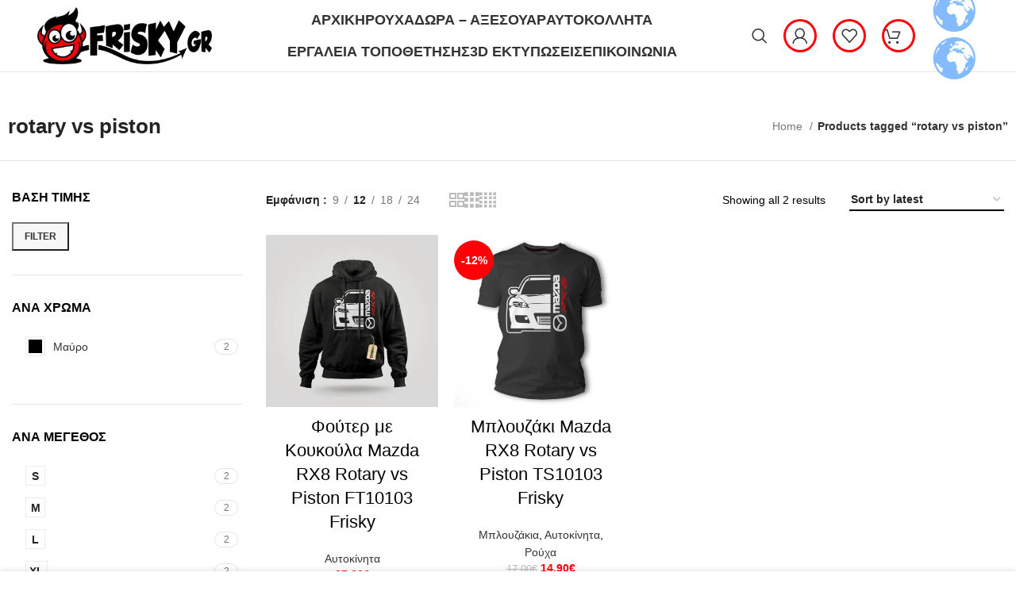

--- FILE ---
content_type: text/html; charset=UTF-8
request_url: https://frisky.gr/tag/rotary-vs-piston/
body_size: 43028
content:
<!DOCTYPE html><html dir="ltr" lang="el" prefix="og: https://ogp.me/ns#"><head><script data-no-optimize="1">var litespeed_docref=sessionStorage.getItem("litespeed_docref");litespeed_docref&&(Object.defineProperty(document,"referrer",{get:function(){return litespeed_docref}}),sessionStorage.removeItem("litespeed_docref"));</script> <meta charset="UTF-8"><style id="litespeed-ccss">.container{width:100%;padding-right:15px;padding-left:15px;margin-right:auto;margin-left:auto}.row{display:flex;flex-wrap:wrap;margin-right:-15px;margin-left:-15px}.col-12,.col-6,.col-lg-3,.col-md-3{position:relative;width:100%;min-height:1px;padding-right:15px;padding-left:15px}.col-6{flex:0 0 50%;max-width:50%}.col-12{flex:0 0 100%;max-width:100%}@media (min-width:769px){.col-md-3{flex:0 0 25%;max-width:25%}}@media (min-width:1025px){.col-lg-3{flex:0 0 25%;max-width:25%}}.align-items-start{align-items:flex-start!important}:root{--wd-text-line-height:1.6;--wd-brd-radius:.001px;--wd-form-height:42px;--wd-form-color:inherit;--wd-form-placeholder-color:inherit;--wd-form-bg:transparent;--wd-form-brd-color:rgba(0,0,0,.1);--wd-form-brd-color-focus:rgba(0,0,0,.15);--wd-form-chevron:url([data-uri]);--btn-height:42px;--btn-transform:uppercase;--btn-font-weight:600;--btn-font-family:inherit;--btn-font-style:unset;--wd-main-bgcolor:#fff;--wd-scroll-w:.001px;--wd-admin-bar-h:.001px;--wd-tags-mb:20px;--wd-block-spacing:20px;--wd-header-banner-mt:.001px;--wd-sticky-nav-w:.001px;--color-white:#fff;--color-gray-100:#f7f7f7;--color-gray-200:#f1f1f1;--color-gray-300:#bbb;--color-gray-400:#a5a5a5;--color-gray-500:#777;--color-gray-600:#666;--color-gray-700:#555;--color-gray-800:#333;--color-gray-900:#242424;--bgcolor-white-rgb:255,255,255;--bgcolor-white:#fff;--bgcolor-gray-100:#f7f7f7;--bgcolor-gray-200:#f7f7f7;--bgcolor-gray-300:#f1f1f1;--bgcolor-gray-400:rgba(187,187,187,.4);--brdcolor-gray-200:rgba(0,0,0,.075);--brdcolor-gray-300:rgba(0,0,0,.105);--brdcolor-gray-400:rgba(0,0,0,.12);--brdcolor-gray-500:rgba(0,0,0,.2)}html,body,div,span,h1,h2,h3,h5,p,a,img,ins,strong,ul,li,form,label,header,nav,section{margin:0;padding:0;border:0;vertical-align:baseline;font:inherit;font-size:100%}*,*:before,*:after{-webkit-box-sizing:border-box;-moz-box-sizing:border-box;box-sizing:border-box}html{line-height:1;-webkit-text-size-adjust:100%;font-family:sans-serif;overflow-x:hidden}ul{list-style:none;margin-bottom:var(--list-mb);padding-left:var(--li-pl);--list-mb:20px;--li-mb:10px;--li-pl:17px}a img{border:none}header,nav,section{display:block}a,button,input{touch-action:manipulation}button,input,select{margin:0;color:inherit;font:inherit}button{overflow:visible}button{-webkit-appearance:button}button::-moz-focus-inner,input::-moz-focus-inner{padding:0;border:0;padding:0;border:0}body{margin:0;background-color:#fff;color:var(--wd-text-color);text-rendering:optimizeLegibility;font-weight:var(--wd-text-font-weight);font-style:var(--wd-text-font-style);font-size:var(--wd-text-font-size);font-family:var(--wd-text-font);-webkit-font-smoothing:antialiased;-moz-osx-font-smoothing:grayscale;line-height:var(--wd-text-line-height);--wd-header-h:calc(var(--wd-top-bar-h) + var(--wd-header-general-h) + var(--wd-header-bottom-h));--wd-header-sticky-h:calc(var(--wd-top-bar-sticky-h) + var(--wd-header-general-sticky-h) + var(--wd-header-bottom-sticky-h) + var(--wd-header-clone-h))}@supports (overflow:clip){body{overflow:clip}}p{margin-bottom:var(--wd-tags-mb)}a{color:var(--wd-link-color);text-decoration:none}label{display:block;margin-bottom:5px;color:var(--wd-title-color);vertical-align:middle;font-weight:400}.required{border:none;color:#e01020;font-size:16px;line-height:1}strong{font-weight:600}ins{text-decoration:none}img{max-width:100%;height:auto;border:0;vertical-align:middle}h1{font-size:28px}h2{font-size:24px}h3{font-size:22px}h5{font-size:16px}.wd-entities-title a{color:inherit}h1,h2,h3,h5,.title{display:block;margin-bottom:var(--wd-tags-mb);color:var(--wd-title-color);text-transform:var(--wd-title-transform);font-weight:var(--wd-title-font-weight);font-style:var(--wd-title-font-style);font-family:var(--wd-title-font);line-height:1.4}.wd-entities-title{display:block;color:var(--wd-entities-title-color);word-wrap:break-word;font-weight:var(--wd-entities-title-font-weight);font-style:var(--wd-entities-title-font-style);font-family:var(--wd-entities-title-font);text-transform:var(--wd-entities-title-transform);line-height:1.4}li{margin-bottom:var(--li-mb)}li:last-child{margin-bottom:0}li>ul{margin-top:var(--li-mb);margin-bottom:0}ul{list-style:disc}.wd-sub-menu,.wd-sub-menu ul,.wd-nav{list-style:none;--li-pl:0}.wd-sub-menu,.wd-sub-menu ul,.wd-nav{--list-mb:0;--li-mb:0}.text-center{--content-align:center;--text-align:center;text-align:center}.text-left{--text-align:left;text-align:left;--content-align:flex-start}[class*=color-scheme-light]{--color-white:#000;--color-gray-100:rgba(255,255,255,.1);--color-gray-200:rgba(255,255,255,.2);--color-gray-300:rgba(255,255,255,.5);--color-gray-400:rgba(255,255,255,.6);--color-gray-500:rgba(255,255,255,.7);--color-gray-600:rgba(255,255,255,.8);--color-gray-700:rgba(255,255,255,.9);--color-gray-800:#fff;--color-gray-900:#fff;--bgcolor-white-rgb:0,0,0;--bgcolor-white:#0f0f0f;--bgcolor-gray-100:#0a0a0a;--bgcolor-gray-200:#121212;--bgcolor-gray-300:#141414;--bgcolor-gray-400:#171717;--brdcolor-gray-200:rgba(255,255,255,.1);--brdcolor-gray-300:rgba(255,255,255,.15);--brdcolor-gray-400:rgba(255,255,255,.25);--brdcolor-gray-500:rgba(255,255,255,.3);--wd-text-color:rgba(255,255,255,.8);--wd-title-color:#fff;--wd-widget-title-color:var(--wd-title-color);--wd-entities-title-color:#fff;--wd-entities-title-color-hover:rgba(255,255,255,.8);--wd-link-color:rgba(255,255,255,.9);--wd-link-color-hover:#fff;--wd-form-brd-color:rgba(255,255,255,.2);--wd-form-brd-color-focus:rgba(255,255,255,.3);--wd-form-placeholder-color:rgba(255,255,255,.6);--wd-form-chevron:url([data-uri]);--wd-main-bgcolor:#1a1a1a;color:var(--wd-text-color)}.color-scheme-dark{--color-white:#fff;--color-gray-100:#f7f7f7;--color-gray-200:#f1f1f1;--color-gray-300:#bbb;--color-gray-400:#a5a5a5;--color-gray-500:#777;--color-gray-600:#666;--color-gray-700:#555;--color-gray-800:#333;--color-gray-900:#242424;--bgcolor-white-rgb:255,255,255;--bgcolor-white:#fff;--bgcolor-gray-100:#f7f7f7;--bgcolor-gray-200:#f7f7f7;--bgcolor-gray-300:#f1f1f1;--bgcolor-gray-400:rgba(187,187,187,.4);--brdcolor-gray-200:rgba(0,0,0,.075);--brdcolor-gray-300:rgba(0,0,0,.105);--brdcolor-gray-400:rgba(0,0,0,.12);--brdcolor-gray-500:rgba(0,0,0,.2);--wd-text-color:#777;--wd-title-color:#242424;--wd-entities-title-color:#333;--wd-entities-title-color-hover:rgba(51,51,51,.65);--wd-link-color:#333;--wd-link-color-hover:#242424;--wd-form-brd-color:rgba(0,0,0,.1);--wd-form-brd-color-focus:rgba(0,0,0,.15);--wd-form-placeholder-color:#777;color:var(--wd-text-color)}.clear{clear:both;width:100%}.wd-fill{position:absolute;top:0;right:0;bottom:0;left:0}.set-cont-mb-s{--wd-tags-mb:10px}.reset-last-child>*:last-child{margin-bottom:0}@keyframes wd-fadeIn{from{opacity:0}to{opacity:1}}input[type=text],input[type=password],select{-webkit-appearance:none;-moz-appearance:none;appearance:none}input[type=text],input[type=password],select{padding:0 15px;max-width:100%;width:100%;height:var(--wd-form-height);border:var(--wd-form-brd-width) solid var(--wd-form-brd-color);border-radius:var(--wd-form-brd-radius);background-color:var(--wd-form-bg);box-shadow:none;color:var(--wd-form-color);vertical-align:middle;font-size:14px}::-webkit-input-placeholder{color:var(--wd-form-placeholder-color)}::-moz-placeholder{color:var(--wd-form-placeholder-color)}:-moz-placeholder{color:var(--wd-form-placeholder-color)}input[type=checkbox]{box-sizing:border-box;margin-top:0;padding:0;vertical-align:middle;margin-inline-end:5px}select{padding-right:30px;background-image:var(--wd-form-chevron);background-position:right 10px top 50%;background-size:auto 18px;background-repeat:no-repeat}select option{background-color:var(--bgcolor-white)}input:-webkit-autofill{border-color:var(--wd-form-brd-color);-webkit-box-shadow:0 0 0 1000px var(--wd-form-bg) inset;-webkit-text-fill-color:var(--wd-form-color)}[class*=wd-spacing-]{margin-right:calc((var(--wd-sp)/2)*-1);margin-left:calc((var(--wd-sp)/2)*-1);--wd-sp:.001px}[class*=wd-spacing-]>[class*=col]{margin-bottom:var(--wd-sp);padding-right:calc(var(--wd-sp)/2);padding-left:calc(var(--wd-sp)/2)}.elementor-default [class*=wd-spacing-]{margin-bottom:calc(var(--wd-sp)*-1)}.wd-spacing-20{--wd-sp:20px}.wd-loader:after{content:"";display:inline-block;width:30px;height:30px;border:1px solid rgba(0,0,0,0);border-left-color:var(--color-gray-900);border-radius:50%;vertical-align:middle}.wd-scroll-content{overflow:hidden;overflow-y:auto;-webkit-overflow-scrolling:touch;max-height:50vh;scrollbar-width:thin}.wd-dropdown{position:absolute;top:100%;left:0;z-index:380;margin-top:15px;margin-right:0;margin-left:calc(var(--nav-gap,.001px)/2*-1);background-color:var(--bgcolor-white);background-position:bottom right;background-clip:border-box;background-repeat:no-repeat;box-shadow:0 0 3px rgba(0,0,0,.15);text-align:left;border-radius:var(--wd-brd-radius);visibility:hidden;opacity:0;transform:translateY(15px) translateZ(0)}.wd-dropdown:after{content:"";position:absolute;right:0;bottom:100%;left:0;height:15px}.wd-dropdown-menu{min-height:min(var(--wd-dropdown-height),var(--wd-content-h,var(--wd-dropdown-height)));width:var(--wd-dropdown-width);background-image:var(--wd-dropdown-bg-img)}.wd-dropdown-menu.wd-design-default{padding:12px 20px;--wd-dropdown-width:220px}.wd-dropdown-menu.wd-design-default>.container{padding:0;width:auto}.wd-dropdown-menu.wd-design-default .wd-dropdown{top:0;left:100%;padding:12px 20px;width:var(--wd-dropdown-width);margin:0 0 0 20px}.wd-dropdown-menu.wd-design-default .wd-dropdown:after{top:0;right:100%;bottom:0;left:auto;width:20px;height:auto}.wd-dropdown-menu.wd-design-default .menu-item-has-children>a:after{margin-left:auto;color:rgba(82,82,82,.45);font-weight:600;font-size:55%;line-height:1;font-family:"woodmart-font";content:"\f113"}.wd-side-hidden{position:fixed;top:var(--wd-admin-bar-h);bottom:0;z-index:500;overflow:hidden;overflow-y:auto;-webkit-overflow-scrolling:touch;width:340px;background-color:var(--bgcolor-white)}.wd-side-hidden.wd-left{right:auto;left:0;transform:translate3d(-100%,0,0)}.wd-side-hidden.wd-right{right:0;left:auto;transform:translate3d(100%,0,0)}.wd-sub-menu{--sub-menu-color:#848484;--sub-menu-color-hover:var(--wd-primary-color)}.wd-sub-menu li{position:relative}.wd-sub-menu li>a{position:relative;display:flex;align-items:center;padding-top:8px;padding-bottom:8px;color:var(--sub-menu-color);font-size:14px;line-height:1.3}.wd-nav{--nav-gap:20px;display:inline-flex;flex-wrap:wrap;justify-content:var(--text-align);text-align:left;gap:1px var(--nav-gap)}.wd-nav>li{position:relative}.wd-nav>li>a{position:relative;display:flex;align-items:center;flex-direction:row;text-transform:uppercase;font-weight:600;font-size:13px;line-height:1.2}.wd-nav[class*=wd-style-]{--nav-color:#333;--nav-color-hover:rgba(51,51,51,.7);--nav-color-active:rgba(51,51,51,.7);--nav-chevron-color:rgba(82,82,82,.45)}.wd-nav[class*=wd-style-]>li>a{color:var(--nav-color)}.wd-nav.wd-style-default{--nav-color-hover:var(--wd-primary-color);--nav-color-active:var(--wd-primary-color)}.wd-nav[class*=wd-style-underline] .nav-link-text{position:relative;display:inline-block;padding-top:1px;padding-bottom:1px;line-height:1.2}.wd-nav[class*=wd-style-underline] .nav-link-text:after{content:'';position:absolute;top:100%;left:0;width:0;height:2px;background-color:var(--wd-primary-color)}.wd-close-side{position:fixed;z-index:400;visibility:hidden;background-color:rgba(0,0,0,.7);opacity:0}.wd-action-btn{display:inline-flex;vertical-align:middle;--action-btn-color:var(--color-gray-800);--action-btn-hover-color:var(--color-gray-500)}.wd-action-btn>a{display:inline-flex;align-items:center;justify-content:center;color:var(--action-btn-color)}.wd-action-btn>a:before{font-family:"woodmart-font"}.wd-action-btn>a:after{position:absolute;top:calc(50% - .5em);left:0;opacity:0;content:"";display:inline-block;width:1em;height:1em;border:1px solid rgba(0,0,0,0);border-left-color:var(--color-gray-900);border-radius:50%;vertical-align:middle}.wd-action-btn.wd-style-text>a{position:relative;font-weight:600;line-height:1}.wd-action-btn.wd-style-text>a:before{margin-inline-end:.3em;font-size:110%;font-weight:400}.wd-cross-icon>a:before{content:"\f112"}.wd-burger-icon>a:before{content:"\f15a"}.wd-heading{display:flex;flex:0 0 auto;align-items:center;justify-content:flex-end;gap:10px;padding:20px 15px;border-bottom:1px solid var(--brdcolor-gray-300)}.wd-heading>a{--wd-link-color:var(--wd-primary-color);--wd-link-color-hover:var(--wd-primary-color)}.wd-heading .title{flex:1 1 auto;margin-bottom:0;font-size:130%}.wd-heading .wd-action-btn{flex:0 0 auto}.wd-heading .wd-action-btn.wd-style-text>a{height:25px}.widget-title{margin-bottom:20px;color:var(--wd-widget-title-color);text-transform:var(--wd-widget-title-transform);font-weight:var(--wd-widget-title-font-weight);font-style:var(--wd-widget-title-font-style);font-size:var(--wd-widget-title-font-size);font-family:var(--wd-widget-title-font)}.widget{margin-bottom:30px;padding-bottom:30px;border-bottom:1px solid var(--brdcolor-gray-300)}.widget:last-child{margin-bottom:0;padding-bottom:0;border-bottom:none}.website-wrapper{position:relative;background-color:var(--wd-main-bgcolor)}.main-page-wrapper{margin-top:-40px;padding-top:40px;min-height:50vh;background-color:var(--wd-main-bgcolor)}.site-content{margin-bottom:40px}@media (min-width:1025px){.wd-scroll{--scrollbar-track-bg:rgba(0,0,0,.05);--scrollbar-thumb-bg:rgba(0,0,0,.12)}.wd-scroll ::-webkit-scrollbar{width:5px}.wd-scroll ::-webkit-scrollbar-track{background-color:var(--scrollbar-track-bg)}.wd-scroll ::-webkit-scrollbar-thumb{background-color:var(--scrollbar-thumb-bg)}}@media (min-width:1200px){.wrapper-full-width-content .container{max-width:100%}}@media (max-width:1024px){@supports not (overflow:clip){body{overflow:hidden}}.wd-side-hidden{width:300px;z-index:99999}.wd-close-side{top:-150px}}@media (max-width:768.98px){.wd-spacing-20{--wd-sp:10px}}ul{box-sizing:border-box}:root{--wp--preset--font-size--normal:16px;--wp--preset--font-size--huge:42px}.screen-reader-text{border:0;clip:rect(1px,1px,1px,1px);-webkit-clip-path:inset(50%);clip-path:inset(50%);height:1px;margin:-1px;overflow:hidden;padding:0;position:absolute;width:1px;word-wrap:normal!important}body{--wp--preset--color--black:#000;--wp--preset--color--cyan-bluish-gray:#abb8c3;--wp--preset--color--white:#fff;--wp--preset--color--pale-pink:#f78da7;--wp--preset--color--vivid-red:#cf2e2e;--wp--preset--color--luminous-vivid-orange:#ff6900;--wp--preset--color--luminous-vivid-amber:#fcb900;--wp--preset--color--light-green-cyan:#7bdcb5;--wp--preset--color--vivid-green-cyan:#00d084;--wp--preset--color--pale-cyan-blue:#8ed1fc;--wp--preset--color--vivid-cyan-blue:#0693e3;--wp--preset--color--vivid-purple:#9b51e0;--wp--preset--gradient--vivid-cyan-blue-to-vivid-purple:linear-gradient(135deg,rgba(6,147,227,1) 0%,#9b51e0 100%);--wp--preset--gradient--light-green-cyan-to-vivid-green-cyan:linear-gradient(135deg,#7adcb4 0%,#00d082 100%);--wp--preset--gradient--luminous-vivid-amber-to-luminous-vivid-orange:linear-gradient(135deg,rgba(252,185,0,1) 0%,rgba(255,105,0,1) 100%);--wp--preset--gradient--luminous-vivid-orange-to-vivid-red:linear-gradient(135deg,rgba(255,105,0,1) 0%,#cf2e2e 100%);--wp--preset--gradient--very-light-gray-to-cyan-bluish-gray:linear-gradient(135deg,#eee 0%,#a9b8c3 100%);--wp--preset--gradient--cool-to-warm-spectrum:linear-gradient(135deg,#4aeadc 0%,#9778d1 20%,#cf2aba 40%,#ee2c82 60%,#fb6962 80%,#fef84c 100%);--wp--preset--gradient--blush-light-purple:linear-gradient(135deg,#ffceec 0%,#9896f0 100%);--wp--preset--gradient--blush-bordeaux:linear-gradient(135deg,#fecda5 0%,#fe2d2d 50%,#6b003e 100%);--wp--preset--gradient--luminous-dusk:linear-gradient(135deg,#ffcb70 0%,#c751c0 50%,#4158d0 100%);--wp--preset--gradient--pale-ocean:linear-gradient(135deg,#fff5cb 0%,#b6e3d4 50%,#33a7b5 100%);--wp--preset--gradient--electric-grass:linear-gradient(135deg,#caf880 0%,#71ce7e 100%);--wp--preset--gradient--midnight:linear-gradient(135deg,#020381 0%,#2874fc 100%);--wp--preset--font-size--small:13px;--wp--preset--font-size--medium:20px;--wp--preset--font-size--large:36px;--wp--preset--font-size--x-large:42px;--wp--preset--spacing--20:.44rem;--wp--preset--spacing--30:.67rem;--wp--preset--spacing--40:1rem;--wp--preset--spacing--50:1.5rem;--wp--preset--spacing--60:2.25rem;--wp--preset--spacing--70:3.38rem;--wp--preset--spacing--80:5.06rem;--wp--preset--shadow--natural:6px 6px 9px rgba(0,0,0,.2);--wp--preset--shadow--deep:12px 12px 50px rgba(0,0,0,.4);--wp--preset--shadow--sharp:6px 6px 0px rgba(0,0,0,.2);--wp--preset--shadow--outlined:6px 6px 0px -3px rgba(255,255,255,1),6px 6px rgba(0,0,0,1);--wp--preset--shadow--crisp:6px 6px 0px rgba(0,0,0,1)}.woocommerce form .form-row .required{visibility:visible}.screen-reader-text{position:absolute;top:-10000em;width:1px;height:1px;margin:-1px;padding:0;overflow:hidden;clip:rect(0,0,0,0);border:0}.elementor *,.elementor :after,.elementor :before{box-sizing:border-box}.elementor a{box-shadow:none;text-decoration:none}.elementor img{height:auto;max-width:100%;border:none;border-radius:0;box-shadow:none}.elementor-widget-wrap .elementor-element.elementor-widget__width-auto{max-width:100%}@media (max-width:1024px){.elementor-widget-wrap .elementor-element.elementor-widget-tablet__width-auto{max-width:100%}}.elementor-element{--flex-direction:initial;--flex-wrap:initial;--justify-content:initial;--align-items:initial;--align-content:initial;--gap:initial;--flex-basis:initial;--flex-grow:initial;--flex-shrink:initial;--order:initial;--align-self:initial;flex-basis:var(--flex-basis);flex-grow:var(--flex-grow);flex-shrink:var(--flex-shrink);order:var(--order);align-self:var(--align-self)}:root{--page-title-display:block}h1.entry-title{display:var(--page-title-display)}.elementor-section{position:relative}.elementor-section .elementor-container{display:flex;margin-right:auto;margin-left:auto;position:relative}@media (max-width:1024px){.elementor-section .elementor-container{flex-wrap:wrap}}.elementor-section.elementor-section-boxed>.elementor-container{max-width:1140px}.elementor-widget-wrap{position:relative;width:100%;flex-wrap:wrap;align-content:flex-start}.elementor:not(.elementor-bc-flex-widget) .elementor-widget-wrap{display:flex}.elementor-widget-wrap>.elementor-element{width:100%}.elementor-widget{position:relative}.elementor-widget:not(:last-child){margin-bottom:20px}.elementor-widget:not(:last-child).elementor-widget__width-auto{margin-bottom:0}.elementor-column{position:relative;min-height:1px;display:flex}.elementor-column-gap-default>.elementor-column>.elementor-element-populated{padding:10px}.elementor-column-gap-extended>.elementor-column>.elementor-element-populated{padding:15px}.elementor-inner-section .elementor-column-gap-no .elementor-element-populated{padding:0}@media (min-width:768px){.elementor-column.elementor-col-50{width:50%}.elementor-column.elementor-col-100{width:100%}}@media (max-width:767px){.elementor-column{width:100%}}.elementor-element{--swiper-theme-color:#000;--swiper-navigation-size:44px;--swiper-pagination-bullet-size:6px;--swiper-pagination-bullet-horizontal-gap:6px}@media (max-width:767px){.elementor .elementor-hidden-mobile{display:none}}@media (min-width:768px) and (max-width:1024px){.elementor .elementor-hidden-tablet{display:none}}@media (min-width:1025px) and (max-width:99999px){.elementor .elementor-hidden-desktop{display:none}}:root{--swiper-theme-color:#007aff}:root{--swiper-navigation-size:44px}.elementor-kit-13689{--e-global-color-primary:#d71c26;--e-global-color-secondary:#101012;--e-global-color-text:#3f3e3e;--e-global-color-accent:#fad52e;--e-global-typography-primary-font-family:"Roboto";--e-global-typography-primary-font-weight:600;--e-global-typography-secondary-font-family:"Roboto Slab";--e-global-typography-secondary-font-weight:400;--e-global-typography-text-font-family:"Roboto";--e-global-typography-text-font-weight:400;--e-global-typography-accent-font-family:"Roboto";--e-global-typography-accent-font-weight:500}.elementor-section.elementor-section-boxed>.elementor-container{max-width:1140px}.elementor-widget:not(:last-child){margin-block-end:20px}.elementor-element{--widgets-spacing:20px 20px}h1.entry-title{display:var(--page-title-display)}@media (max-width:1024px){.elementor-section.elementor-section-boxed>.elementor-container{max-width:1024px}}@media (max-width:767px){.elementor-section.elementor-section-boxed>.elementor-container{max-width:767px}}.wd-filter-list .count{padding-right:5px;padding-left:5px;min-width:30px;height:20px;border:1px solid var(--brdcolor-gray-300);border-radius:35px;color:var(--color-gray-500);text-align:center;font-size:12px;line-height:18px;margin-inline-start:5px}.wd-filter-list li{display:flex;align-items:center;justify-content:space-between;margin-bottom:5px}.wd-filter-list a{display:flex;flex:1 1 auto;align-items:center;padding-top:5px;padding-bottom:5px}.wd-filter-list.wd-scroll-content{padding-inline-end:5px}@media (max-width:1024px){.wd-filter-list.wd-scroll-content{padding-inline-end:10px}}.wd-swatch{position:relative;display:inline-flex;align-items:center;justify-content:center;width:var(--wd-swatch-w);height:var(--wd-swatch-h);color:var(--color-gray-900);vertical-align:middle;text-align:center;font-weight:600;font-size:var(--wd-swatch-size);line-height:1}.wd-swatch.wd-text{min-width:1em;min-height:1em;width:auto;height:auto}.wd-swatch.wd-text .wd-swatch-text{padding:0 calc(var(--wd-swatch-size)/5);font-size:var(--wd-swatch-text-size)}[class*=wd-swatches]{--wd-swatch-size:25px;--wd-swatch-w:1em;--wd-swatch-h:1em;--wd-swatch-text-size:16px;--wd-swatch-h-sp:15px;--wd-swatch-v-sp:10px;--wd-swatch-inn-sp:.001px;--wd-swatch-brd-color:var(--brdcolor-gray-200)}.wd-swatches-filter{--wd-swatch-h-sp:10px}.wd-swatches-filter .wd-swatch{flex:0 0 auto}.wd-swatches-filter .wd-swatch.wd-text+span{display:none}.wd-swatch+.wd-filter-lable{margin-inline-start:10px}.wd-swatches-filter.wd-layout-double li{flex:0 1 calc(50% - var(--wd-swatch-h-sp)/2)}.widget_price_filter .price_slider{margin-bottom:20px}.widget_price_filter #min_price,.widget_price_filter #max_price{display:none}.widget_price_filter [class*=price_slider_amount]{display:flex;align-items:center;flex-wrap:wrap;justify-content:space-between;margin-bottom:-10px}.widget_price_filter [class*=price_slider_amount] .button{order:2;margin-bottom:10px;padding:5px 14px;min-height:36px;font-size:12px;border-radius:var(--btn-default-brd-radius);color:var(--btn-default-color);box-shadow:var(--btn-default-box-shadow);background-color:var(--btn-default-bgcolor);text-transform:var(--btn-default-transform,var(--btn-transform));font-weight:var(--btn-default-font-weight,var(--btn-font-weight));font-family:var(--btn-default-font-family,var(--btn-font-family));font-style:var(--btn-default-font-style,var(--btn-font-style))}.widget_price_filter [class*=price_slider_amount] .price_label{order:1;margin-bottom:10px;color:var(--color-gray-500)}.widget_price_filter [class*=price_slider_amount] .price_label>span{color:var(--color-gray-900);font-weight:600}.widget_price_filter [class*=price_slider_amount] .clear{display:none}.elementor-column-gap-no{--wd-el-column-gap:.001px}.elementor-column-gap-default{--wd-el-column-gap:20px}.elementor-column-gap-extended{--wd-el-column-gap:30px}.elementor-section.wd-negative-gap>.elementor-container{margin-left:calc(var(--wd-el-column-gap)/2*-1);margin-right:calc(var(--wd-el-column-gap)/2*-1)}.elementor-section-boxed.wd-negative-gap .elementor-container{max-width:none}[class*=wd-section-stretch]{position:relative;min-width:calc(100vw - var(--wd-scroll-w) - var(--wd-sticky-nav-w));width:calc(100vw - var(--wd-scroll-w) - var(--wd-sticky-nav-w));left:calc(50% - 50vw + var(--wd-scroll-w)/2 + var(--wd-sticky-nav-w)/2)}.wd-breadcrumbs{vertical-align:middle}.woocommerce-breadcrumb{display:inline-flex;align-items:center;flex-wrap:wrap;color:var(--color-gray-800)}.woocommerce-breadcrumb a{margin-right:6px}.woocommerce-breadcrumb a:after{content:"/";margin-left:5px}.woocommerce-breadcrumb a{color:var(--color-gray-500)}.woocommerce-breadcrumb .breadcrumb-last{margin-right:8px;font-weight:600}.woocommerce-breadcrumb .breadcrumb-last:last-child{margin-right:0}.amount{color:var(--wd-primary-color);font-weight:600}.price{color:var(--wd-primary-color)}.price .amount{font-size:inherit}.price ins{padding:0;background-color:transparent;color:var(--wd-primary-color);text-decoration:none;opacity:1}.woocommerce-notices-wrapper:empty{display:none}.wd-wc-notices{margin-bottom:0!important}[class*=screen-reader]{position:absolute!important;clip:rect(1px,1px,1px,1px)}.wd-woo-page-title .title{margin-bottom:0}.wd-shop-view{line-height:1}.wd-shop-result-count .woocommerce-result-count{margin-bottom:0}.form-style-underlined label{margin-bottom:-5px}.form-style-underlined select{background-position:right 0 top 50%}.whb-header{margin-bottom:40px}.whb-flex-row{display:flex;flex-direction:row;flex-wrap:nowrap;justify-content:space-between}.whb-column{display:flex;align-items:center;flex-direction:row;max-height:inherit}.whb-col-left,.whb-mobile-left{justify-content:flex-start;margin-left:-10px}.whb-col-right,.whb-mobile-right{justify-content:flex-end;margin-right:-10px}.whb-col-mobile{flex:1 1 auto;justify-content:center;margin-right:-10px;margin-left:-10px}.whb-flex-flex-middle .whb-col-center{flex:1 1 0%}.whb-general-header .whb-mobile-left,.whb-general-header .whb-mobile-right{flex:1 1 0%}.whb-main-header{position:relative;top:0;right:0;left:0;z-index:390;backface-visibility:hidden;-webkit-backface-visibility:hidden}.whb-color-dark:not(.whb-with-bg){background-color:#fff}.wd-header-nav,.site-logo{padding-right:10px;padding-left:10px}.wd-header-nav{flex:1 1 auto}.wd-nav-main:not(.wd-offsets-calculated) .wd-dropdown:not(.wd-design-default){opacity:0}.wd-nav-main>li>a{height:40px;font-weight:var(--wd-header-el-font-weight);font-style:var(--wd-header-el-font-style);font-size:var(--wd-header-el-font-size);font-family:var(--wd-header-el-font);text-transform:var(--wd-header-el-transform)}.site-logo{max-height:inherit}.wd-logo{max-height:inherit}.wd-logo img{padding-top:5px;padding-bottom:5px;max-height:inherit;transform:translateZ(0);backface-visibility:hidden;-webkit-backface-visibility:hidden;perspective:800px}.wd-logo img[width]:not([src$=".svg"]){width:auto;object-fit:contain}.wd-header-mobile-nav .wd-tools-icon:before{content:"\f15a";font-family:"woodmart-font"}.mobile-nav .wd-heading{position:relative;z-index:4;background-color:inherit}.mobile-nav .searchform{--wd-form-brd-width:0;--wd-form-bg:transparent;--wd-form-color:var(--color-gray-500);--wd-form-placeholder-color:var(--color-gray-500);z-index:2;box-shadow:0 -1px 9px rgba(0,0,0,.17)}.mobile-nav .searchform input[type=text]{padding-right:50px;padding-left:20px;height:70px;font-weight:600}.mobile-nav .wd-dropdown-results{position:static}.wd-nav-mobile{display:flex;display:none;margin-right:0;margin-left:0;animation:wd-fadeIn 1s ease}.wd-nav-mobile>li{flex:1 1 100%;max-width:100%;width:100%}.wd-nav-mobile>li>a{color:var(--color-gray-800)}.wd-nav-mobile li{display:flex;flex-wrap:wrap}.wd-nav-mobile li a{flex:1 1 0%;padding:5px 20px;min-height:50px;border-bottom:1px solid var(--brdcolor-gray-300)}.wd-nav-mobile li.menu-item-has-children>a:after{content:none}.wd-nav-mobile li.menu-item-has-children:not(.menu-item-has-block)>a{margin-right:-50px;padding-right:55px}.wd-nav-mobile .wd-with-icon>a:before{margin-right:7px;font-weight:400;font-family:"woodmart-font"}.wd-nav-mobile .menu-item-account>a:before{content:"\f124"}.wd-nav-mobile .menu-item-wishlist>a:before{content:"\f106"}.wd-nav-mobile ul{display:none;flex:1 1 100%;order:3}.wd-nav-mobile.wd-active{display:block}.wd-nav-mob-tab{--nav-gap:.001px;display:flex;margin:0;border-bottom:1px solid var(--brdcolor-gray-300);background-color:rgba(0,0,0,.04)}.wd-nav-mob-tab>li{flex:1 0 50%;max-width:50%}.wd-nav-mob-tab>li>a{padding:0;height:100%;font-weight:900}.wd-nav-mob-tab>li.wd-active>a{background-color:rgba(0,0,0,.05)}.wd-nav-mob-tab[class*=wd-style-underline]{--nav-color:#909090;--nav-color-hover:#333;--nav-color-active:#333}.wd-nav-mob-tab[class*=wd-style-underline] .nav-link-text{position:static;flex:1 1 auto;padding:18px 15px;text-align:center}.wd-nav-mob-tab[class*=wd-style-underline] .nav-link-text:after{top:auto;bottom:-1px}.wd-nav-mob-tab[class*=wd-style-underline]:after{top:auto;bottom:-1px}.wd-nav-mob-tab.wd-swap{flex-direction:row-reverse}.wd-nav-mob-tab.wd-swap li:last-child .nav-link-text:after{right:0;left:auto}@media (min-width:1025px){.whb-hidden-lg{display:none}.whb-full-width .whb-row>.container{max-width:100%;width:95%}}@media (max-width:1024px){.whb-visible-lg{display:none}}.wd-tools-element{position:relative;--wd-count-size:15px;--wd-header-el-color:#333;--wd-header-el-color-hover:rgba(51,51,51,.6)}.wd-tools-element>a{display:flex;align-items:center;justify-content:center;height:40px;color:var(--wd-header-el-color);line-height:1;padding-right:10px;padding-left:10px}.wd-tools-element .wd-tools-icon{position:relative;display:flex;align-items:center;justify-content:center;font-size:0}.wd-tools-element .wd-tools-icon:before{font-size:20px}.wd-tools-element .wd-tools-text{margin-inline-start:8px;text-transform:var(--wd-header-el-transform);white-space:nowrap;font-weight:var(--wd-header-el-font-weight);font-style:var(--wd-header-el-font-style);font-size:var(--wd-header-el-font-size);font-family:var(--wd-header-el-font)}.wd-tools-element .wd-tools-count{z-index:1;width:var(--wd-count-size);height:var(--wd-count-size);border-radius:50%;text-align:center;letter-spacing:0;font-weight:400;line-height:var(--wd-count-size)}.wd-tools-element.wd-style-icon .wd-tools-text{display:none!important}.wd-header-search .wd-tools-icon:before{content:"\f130";font-family:"woodmart-font"}.wd-header-search .wd-tools-icon:after{position:relative;margin-inline-start:-20px;display:flex;align-items:center;justify-content:center;font-size:20px;opacity:0;content:"\f112";font-family:"woodmart-font"}.login>*:last-child{margin-bottom:0}.login:not(.hidden-form){display:block!important}.login-form-footer{display:flex;align-items:center;flex-wrap:wrap;justify-content:space-between;gap:10px}.login-form-footer .lost_password{order:2;color:var(--wd-primary-color)}.login-form-footer .woocommerce-form-login__rememberme{order:1;margin-bottom:0}.wd-tools-element.wd-design-8 .wd-tools-inner{display:flex;align-items:center;border-radius:42px;height:42px;padding-left:3px;padding-right:3px;background-color:var(--wd-primary-color);color:#fff}.wd-tools-element.wd-design-8 .wd-tools-text{margin-left:10px;margin-right:10px}.wd-tools-element.wd-design-8 .wd-tools-icon{width:36px;height:36px;border-radius:50%;background-color:#fff;color:#333}.wd-header-my-account .wd-tools-icon:before{content:"\f124";font-family:"woodmart-font"}.wd-account-style-icon:not(.wd-with-username) .wd-tools-text{display:none}@media (max-width:1024px){.wd-header-my-account .wd-dropdown{display:none}}.wd-header-text{padding-right:10px;padding-left:10px}.wd-header-text{flex:1 1 auto}.wd-header-text.wd-inline{flex:0 0 auto}.whb-color-light .wd-header-text{--color-white:#000;--color-gray-100:rgba(255,255,255,.1);--color-gray-200:rgba(255,255,255,.2);--color-gray-300:rgba(255,255,255,.5);--color-gray-400:rgba(255,255,255,.6);--color-gray-500:rgba(255,255,255,.7);--color-gray-600:rgba(255,255,255,.8);--color-gray-700:rgba(255,255,255,.9);--color-gray-800:#fff;--color-gray-900:#fff;--bgcolor-white-rgb:0,0,0;--bgcolor-white:#0f0f0f;--bgcolor-gray-100:#0a0a0a;--bgcolor-gray-200:#121212;--bgcolor-gray-300:#141414;--bgcolor-gray-400:#171717;--brdcolor-gray-200:rgba(255,255,255,.1);--brdcolor-gray-300:rgba(255,255,255,.15);--brdcolor-gray-400:rgba(255,255,255,.25);--brdcolor-gray-500:rgba(255,255,255,.3);--wd-text-color:rgba(255,255,255,.8);--wd-title-color:#fff;--wd-widget-title-color:var(--wd-title-color);--wd-entities-title-color:#fff;--wd-entities-title-color-hover:rgba(255,255,255,.8);--wd-link-color:rgba(255,255,255,.9);--wd-link-color-hover:#fff;--wd-form-brd-color:rgba(255,255,255,.2);--wd-form-brd-color-focus:rgba(255,255,255,.3);--wd-form-placeholder-color:rgba(255,255,255,.6);--wd-form-chevron:url([data-uri]);--wd-main-bgcolor:#1a1a1a;color:var(--wd-text-color)}.wd-header-wishlist .wd-tools-icon:before{content:"\f106";font-family:"woodmart-font"}.cart-widget-side{display:flex;flex-direction:column}.cart-widget-side .widget_shopping_cart{position:relative;flex:1 1 100%}.cart-widget-side .widget_shopping_cart_content{display:flex;flex:1 1 auto;flex-direction:column;height:100%}.wd-header-cart .wd-tools-icon:before{content:"\f105";font-family:"woodmart-font"}.wd-header-cart .wd-cart-number>span{display:none}.wd-header-cart .wd-cart-subtotal .amount{color:inherit;font-weight:inherit;font-size:inherit}.wd-header-cart.wd-design-5:not(.wd-style-text){margin-inline-end:5px}.wd-header-cart.wd-design-5 .wd-cart-number{position:absolute;top:-5px;inset-inline-end:-9px;z-index:1;width:15px;height:15px;border-radius:50%;background-color:var(--wd-primary-color);color:#fff;text-align:center;letter-spacing:0;font-weight:400;font-size:9px;line-height:15px}.wd-dropdown-register{padding:25px;width:350px}.wd-dropdown-register .wd-heading{padding:0 0 12px;margin-bottom:15px}.wd-dropdown-register .login{--wd-tags-mb:15px}@media (min-width:768px) and (max-width:1024px){.wd-col-offcanvas-md-sm:not(.wd-side-hidden){display:none}}@media (max-width:767.98px){.wd-col-offcanvas-sm:not(.wd-side-hidden){display:none}}[class*=wd-swatches].wd-text-style-2 .wd-swatch.wd-text .wd-swatch-text{font-size:calc(var(--wd-swatch-text-size) - 2px)}[class*=wd-swatches].wd-text-style-2 .wd-swatch.wd-text{box-shadow:0 0 0 var(--brd-width,1px) var(--wd-swatch-brd-color) inset;--wd-swatch-inn-sp:4px}.wd-products-per-page{display:inline-flex;align-items:center;flex-wrap:wrap;color:var(--color-gray-500)}.wd-products-per-page .per-page-title{display:inline-block;color:var(--color-gray-900);vertical-align:middle;font-weight:600}.wd-products-per-page .per-page-title:after{content:' :'}.wd-products-per-page .per-page-variation{display:inline-block;padding:0 7px;color:var(--color-gray-500);vertical-align:middle}.wd-products-per-page .per-page-variation.current-variation{color:var(--color-gray-900);font-weight:600}.wd-products-per-page .per-page-border{display:inline-block;vertical-align:middle}.wd-products-per-page .per-page-border:after{content:"/"}.wd-products-per-page .per-page-border:last-child{display:none}.wd-products-shop-view{display:inline-flex;align-items:center;flex-wrap:wrap;gap:10px .9em;line-height:1}.wd-products-shop-view a{--wd-link-color:var(--color-gray-300);--wd-link-color-hover:var(--color-gray-600)}.wd-products-shop-view a:before{font-size:180%;content:"\e900";font-family:"woodmart-font"}.wd-products-shop-view a.per-row-2:before{content:"\e901"}.wd-products-shop-view a.per-row-3:before{content:"\e902"}.wd-products-shop-view a.per-row-4:before{content:"\e903"}.wd-sidebar-opener.wd-on-shop>a:before{font-size:20px;content:"\f118";font-family:"woodmart-font"}@media (min-width:1025px){.offcanvas-sidebar-desktop .shop-content-area:not(.col-lg-12){flex-basis:100%;max-width:100%;width:100%}}@media (max-width:768.98px){.offcanvas-sidebar-mobile:not(.wd-on-toolbar) .wd-sidebar-opener{display:block}.offcanvas-sidebar-mobile .shop-content-area:not(.col-lg-12){flex-basis:100%;max-width:100%;width:100%}}@media (min-width:769px) and (max-width:1024px){.offcanvas-sidebar-tablet .shop-content-area:not(.col-lg-12){flex-basis:100%;max-width:100%;width:100%}.offcanvas-sidebar-tablet .wd-sidebar-opener.wd-on-shop{display:block}}.woocommerce-ordering.wd-style-underline select{padding-top:5px;padding-bottom:5px;height:auto;border-top-style:none;border-right-style:none;border-left-style:none;border-radius:0;background-color:unset;background-position:right 0 top 50%;color:var(--color-gray-900);font-weight:600;font-size:inherit;line-height:1.2;padding-inline-start:2px;padding-inline-end:20px}@media (max-width:768.98px){.woocommerce-ordering.wd-ordering-mb-icon{position:relative;z-index:1;display:flex;align-items:center;justify-content:center;width:30px;height:30px}.woocommerce-ordering.wd-ordering-mb-icon select{position:absolute;top:0;right:0;bottom:0;left:0;padding:0;height:inherit;border:none;background:0 0;color:transparent!important;font-weight:400;font-size:16px;-webkit-appearance:none;-moz-appearance:none}.woocommerce-ordering.wd-ordering-mb-icon select option{font-size:14px}.woocommerce-ordering.wd-ordering-mb-icon:after{position:relative;color:var(--color-gray-900);font-size:120%;z-index:2;content:"\f119";font-family:"woodmart-font"}}.wd-sticky-loader{position:relative;display:none;text-align:center}.wd-sticky-loader .wd-loader{position:absolute;top:55px;margin-left:-15px}.wd-dropdown-results{margin-top:0!important;overflow:hidden;right:calc((var(--wd-form-brd-radius)/1.5));left:calc((var(--wd-form-brd-radius)/1.5))}.wd-dropdown-results:after{width:auto!important;height:auto!important}.search-results-wrapper{position:relative}.searchform{position:relative;--wd-search-btn-w:var(--wd-form-height);--wd-form-height:46px}.searchform input[type=text]{padding-right:var(--wd-search-btn-w)}.searchform .searchsubmit{position:absolute;top:0;right:0;bottom:0;padding:0;width:var(--wd-search-btn-w);min-height:unset;border:none;background-color:transparent;box-shadow:none;color:var(--wd-form-color);font-weight:400;font-size:0}.searchform .searchsubmit:after{font-size:calc(var(--wd-form-height)/2.3);content:"\f130";font-family:"woodmart-font"}.searchform .searchsubmit:before{position:absolute;top:50%;left:50%;margin-top:calc((var(--wd-form-height)/2.5)/-2);margin-left:calc((var(--wd-form-height)/2.5)/-2);opacity:0;content:"";display:inline-block;width:calc(var(--wd-form-height)/2.5);height:calc(var(--wd-form-height)/2.5);border:1px solid rgba(0,0,0,0);border-left-color:currentColor;border-radius:50%;vertical-align:middle}.scrollToTop{position:fixed;right:20px;bottom:20px;z-index:350;display:flex;align-items:center;justify-content:center;width:50px;height:50px;border-radius:50%;background-color:rgba(var(--bgcolor-white-rgb),.9);box-shadow:0 0 5px rgba(0,0,0,.17);color:var(--color-gray-800);font-size:16px;opacity:0;backface-visibility:hidden;-webkit-backface-visibility:hidden;transform:translateX(100%)}.scrollToTop:after{content:"\f115";font-family:"woodmart-font"}@media (max-width:1024px){.scrollToTop{right:12px;bottom:12px;width:40px;height:40px;font-size:14px}}.wd-popup.wd-promo-popup{max-width:800px}.wd-popup{display:none;margin:calc(var(--wd-admin-bar-h) + 25px) auto 25px auto;padding:30px;width:100%;border-radius:var(--wd-brd-radius);background-color:var(--bgcolor-white)}.wd-search-full-screen .searchform .searchsubmit{display:none}.wd-toolbar{position:fixed;right:0;bottom:0;left:0;z-index:350;display:flex;align-items:center;justify-content:space-between;overflow-x:auto;overflow-y:hidden;-webkit-overflow-scrolling:touch;padding:5px;height:55px;background-color:var(--bgcolor-white);box-shadow:0 0 9px rgba(0,0,0,.12)}.wd-toolbar>div{flex:1 0 20%}.wd-toolbar>div a{height:45px}.wd-toolbar .wd-header-cart.wd-design-5{margin-right:0}.wd-toolbar.wd-toolbar-label-show>div a{position:relative;padding-bottom:15px}.wd-toolbar.wd-toolbar-label-show .wd-toolbar-label{display:block}.wd-toolbar-label{position:absolute;right:10px;bottom:3px;left:10px;display:none;overflow:hidden;text-align:center;text-overflow:ellipsis;white-space:nowrap;font-weight:600;font-size:11px;line-height:1;padding:1px 0}.wd-toolbar-shop .wd-tools-icon:before{content:"\f146";font-family:"woodmart-font"}@media (min-width:1025px){.wd-toolbar{display:none}}@media (max-width:1024px){.sticky-toolbar-on{padding-bottom:55px}.sticky-toolbar-on .scrollToTop{bottom:67px}}:root{--wd-top-bar-h:.001px;--wd-top-bar-sm-h:.001px;--wd-top-bar-sticky-h:.001px;--wd-header-general-h:90px;--wd-header-general-sm-h:60px;--wd-header-general-sticky-h:60px;--wd-header-bottom-h:52px;--wd-header-bottom-sm-h:52px;--wd-header-bottom-sticky-h:52px;--wd-header-clone-h:.001px}@media (min-width:1025px){.whb-general-header-inner{height:90px;max-height:90px}.whb-header-bottom-inner{height:52px;max-height:52px}}@media (max-width:1024px){.whb-general-header-inner{height:60px;max-height:60px}.whb-header-bottom-inner{height:52px;max-height:52px}}.whb-general-header{border-color:rgba(129,129,129,.2);border-bottom-width:1px;border-bottom-style:solid}.whb-header-bottom{background-color:rgba(0,0,0,1);border-bottom-width:0;border-bottom-style:solid}.wd-popup.wd-promo-popup{background-color:#111;background-image:none;background-repeat:no-repeat;background-size:cover}:root{--wd-text-font:"Comfortaa",Arial,Helvetica,sans-serif;--wd-text-font-weight:400;--wd-text-color:#000;--wd-text-font-size:14px}:root{--wd-title-font:"Ubuntu",Arial,Helvetica,sans-serif;--wd-title-font-weight:700;--wd-title-color:#242424}:root{--wd-entities-title-font:"Ubuntu",Arial,Helvetica,sans-serif;--wd-entities-title-font-weight:400;--wd-entities-title-color:#000;--wd-entities-title-color-hover:rgb(51 51 51/65%)}:root{--wd-alternative-font:"Comfortaa",Arial,Helvetica,sans-serif}:root{--wd-widget-title-font:"Ubuntu",Arial,Helvetica,sans-serif;--wd-widget-title-font-weight:700;--wd-widget-title-transform:uppercase;--wd-widget-title-color:#000;--wd-widget-title-font-size:16px}:root{--wd-header-el-font:"Ubuntu",Arial,Helvetica,sans-serif;--wd-header-el-font-weight:700;--wd-header-el-transform:uppercase;--wd-header-el-font-size:14px}html .wd-nav.wd-nav-main>li>a{font-family:"Comfortaa",Arial,Helvetica,sans-serif;font-weight:700;font-size:18px}:root{--wd-primary-color:#ff0009}:root{--wd-alternative-color:#000}:root{--wd-link-color:#333;--wd-link-color-hover:#242424}:root{--btn-default-bgcolor:#f7f7f7}:root{--btn-default-bgcolor-hover:#efefef}:root{--btn-accented-bgcolor:#ff0009}:root{--btn-accented-bgcolor-hover:#000}:root{--notices-success-bg:#459647}:root{--notices-success-color:#fff}:root{--notices-warning-bg:#e0b252}:root{--notices-warning-color:#fff}:root{--wd-form-brd-radius:0px;--wd-form-brd-width:2px;--btn-default-color:#333;--btn-default-color-hover:#333;--btn-accented-color:#fff;--btn-accented-color-hover:#fff;--btn-default-brd-radius:0px;--btn-default-box-shadow:none;--btn-default-box-shadow-hover:none;--btn-default-box-shadow-active:none;--btn-default-bottom:0px;--btn-accented-brd-radius:0px;--btn-accented-box-shadow:none;--btn-accented-box-shadow-hover:none;--btn-accented-box-shadow-active:none;--btn-accented-bottom:0px;--wd-brd-radius:0px}div.wd-popup.wd-promo-popup{max-width:800px}.woodmart-woocommerce-layered-nav .wd-scroll-content{max-height:223px}body,[class*=color-scheme-light],[class*=color-scheme-dark]{--wd-form-brd-color:#000}.elementor-16177 .elementor-element.elementor-element-6e3271eb>.elementor-container>.elementor-column>.elementor-widget-wrap{align-content:center;align-items:center}.elementor-16177 .elementor-element.elementor-element-6e3271eb{border-style:solid;border-width:0 0 1px;border-color:#7C7C7C33;margin:0 0 20px}.elementor-16177 .elementor-element.elementor-element-26f9d0d3.elementor-column>.elementor-widget-wrap{justify-content:space-between}.elementor-16177 .elementor-element.elementor-element-5fc7469a .title{font-size:26px}.elementor-16177 .elementor-element.elementor-element-5fc7469a>.elementor-widget-container{margin:0 0 15px}.elementor-16177 .elementor-element.elementor-element-5fc7469a{width:auto;max-width:auto}.elementor-16177 .elementor-element.elementor-element-819a1fc>.elementor-widget-container{margin:0 0 15px}.elementor-16177 .elementor-element.elementor-element-819a1fc{width:auto;max-width:auto}.elementor-16177 .elementor-element.elementor-element-3540c747>.elementor-container>.elementor-column>.elementor-widget-wrap{align-content:center;align-items:center}.elementor-16177 .elementor-element.elementor-element-3540c747{margin:0 0 10px}.elementor-16177 .elementor-element.elementor-element-1f15b6e6>.elementor-element-populated{border-style:solid;border-color:#81818133}.elementor-16177 .elementor-element.elementor-element-10ce38ec>.elementor-widget-container{margin:0 30px 20px 0}.elementor-16177 .elementor-element.elementor-element-10ce38ec{width:auto;max-width:auto}.elementor-16177 .elementor-element.elementor-element-3a443931>.elementor-widget-container{margin:0 0 20px}.elementor-16177 .elementor-element.elementor-element-3a443931{width:auto;max-width:auto}.elementor-16177 .elementor-element.elementor-element-5aba03db.elementor-column>.elementor-widget-wrap{justify-content:flex-end}.elementor-16177 .elementor-element.elementor-element-e961e4c>.elementor-widget-container{margin:0 30px 20px 0}.elementor-16177 .elementor-element.elementor-element-e961e4c{width:auto;max-width:auto}.elementor-16177 .elementor-element.elementor-element-31b138d7>.elementor-widget-container{margin:0 0 20px}.elementor-16177 .elementor-element.elementor-element-31b138d7{width:auto;max-width:auto}@media (min-width:768px){.elementor-16177 .elementor-element.elementor-element-5319c029{width:25%}.elementor-16177 .elementor-element.elementor-element-5033237{width:75%}}@media (max-width:1024px) and (min-width:768px){.elementor-16177 .elementor-element.elementor-element-5033237{width:100%}.elementor-16177 .elementor-element.elementor-element-1f15b6e6{width:50%}.elementor-16177 .elementor-element.elementor-element-5aba03db{width:50%}}@media (max-width:1024px){.elementor-16177 .elementor-element.elementor-element-6e3271eb{margin:0}.elementor-16177 .elementor-element.elementor-element-819a1fc{width:auto;max-width:auto}.elementor-16177 .elementor-element.elementor-element-1f15b6e6.elementor-column>.elementor-widget-wrap{justify-content:space-between}.elementor-16177 .elementor-element.elementor-element-1f15b6e6>.elementor-element-populated{border-width:0;margin:0;--e-column-margin-right:0px;--e-column-margin-left:0px}.elementor-16177 .elementor-element.elementor-element-7059e633>.elementor-widget-container{margin:0 0 10px}.elementor-16177 .elementor-element.elementor-element-7059e633{width:auto;max-width:auto}.elementor-16177 .elementor-element.elementor-element-5aba03db.elementor-column.elementor-element[data-element_type="column"]>.elementor-widget-wrap.elementor-element-populated{align-content:center;align-items:center}.elementor-16177 .elementor-element.elementor-element-5aba03db.elementor-column>.elementor-widget-wrap{justify-content:flex-end}.elementor-16177 .elementor-element.elementor-element-e961e4c>.elementor-widget-container{margin:0 30px 10px 0}.elementor-16177 .elementor-element.elementor-element-31b138d7>.elementor-widget-container{margin:0 0 10px}}@media (max-width:767px){.elementor-16177 .elementor-element.elementor-element-1f15b6e6{width:41%}.elementor-16177 .elementor-element.elementor-element-5aba03db{width:59%}.elementor-16177 .elementor-element.elementor-element-e961e4c>.elementor-widget-container{margin:0 20px 10px 0}}.product-grid-item{text-align:var(--text-align);--text-align:center}.product-grid-item .product-wrapper{border-radius:var(--wd-brd-radius)}.product-grid-item .product-image-link{position:relative;display:block}.product-grid-item .price{display:block;margin-bottom:0;line-height:1.3}.product-element-top{position:relative;overflow:hidden;margin-bottom:10px;border-radius:var(--wd-brd-radius);backface-visibility:hidden;-webkit-backface-visibility:hidden}.product-element-top:after{position:absolute;top:50%;left:50%;visibility:hidden;margin-top:-16px;margin-left:-16px;opacity:0;content:"";display:inline-block;width:32px;height:32px;border:1px solid rgba(0,0,0,0);border-left-color:var(--color-gray-900);border-radius:50%;vertical-align:middle}.wd-hover-with-fade .product-wrapper{position:relative}.wd-hover-with-fade .content-product-imagin{position:absolute;top:-15px;right:-15px;bottom:0;left:-15px;visibility:hidden;border:inherit;border-radius:var(--wd-brd-radius);background-color:var(--wd-prod-bg,var(--bgcolor-white));box-shadow:0 0 10px rgba(0,0,0,.15);opacity:0;transform:scale(.98)}.wd-hover-with-fade .product-element-bottom{position:relative;backface-visibility:hidden}.wd-hover-base .product-element-top{margin-bottom:0}.wd-hover-base .product-element-bottom{padding:10px}.wd-hover-base .wrapp-product-price{display:flex;align-items:center;flex-direction:column-reverse;justify-content:flex-end}.wd-hover-base .wrapp-swatches{position:absolute;right:0;bottom:0;left:0;z-index:5;display:flex;align-items:center;justify-content:center;padding:5px 10px;min-height:47px;border-top:1px solid var(--brdcolor-gray-300);border-bottom:1px solid var(--brdcolor-gray-300);background-color:var(--wd-prod-bg,var(--bgcolor-white));transform:translateY(102%) translateZ(0);-webkit-backface-visibility:hidden;backface-visibility:hidden}.wd-hover-base .wrapp-swatches:empty{display:none}@media (max-width:1024px){.wd-hover-with-fade .content-product-imagin{top:-10px;right:-10px;left:-10px}}@media (max-width:768.98px){.wd-hover-base .wrapp-swatches{min-height:40px}.wd-hover-base.product-no-swatches .wrapp-swatches{display:none}}.wd-more-desc .wd-more-desc-btn{position:absolute;right:0;bottom:0;left:0;z-index:2;height:calc(var(--wd-text-line-height)*1em);background:linear-gradient(to bottom,transparent 0,var(--wd-prod-bg,var(--bgcolor-white)) 90%);color:var(--color-gray-900);text-align:center;text-decoration:none;line-height:var(--wd-text-line-height);transform:translateY(calc(var(--wd-text-line-height)*1em))}.wd-more-desc .wd-more-desc-btn span:after{font-size:20px;content:"\f109";font-family:"woodmart-font"}.wd-more-desc .wd-more-desc-btn:not(.wd-shown){display:none}.product-labels{position:absolute;top:7px;inset-inline-start:7px;z-index:1;display:flex;align-items:flex-start;flex-direction:column;flex-wrap:nowrap;max-width:50%}.product-label{padding:5px 10px;min-width:50px;color:#fff;text-align:center;text-transform:uppercase;word-break:break-all;font-weight:600;font-size:12px;line-height:1.2}.product-label.onsale{background-color:var(--wd-primary-color);direction:ltr}@media (max-width:576px){.product-label{padding-right:5px;padding-left:5px;min-width:40px;font-size:10px}}.product-labels.labels-rounded .product-label{display:flex;align-items:center;justify-content:center;padding:5px 7px;min-height:50px;border-radius:35px;font-size:14px}@media (max-width:576px){.product-labels.labels-rounded .product-label{min-height:40px;font-size:10px}}.screen-reader-text{clip:rect(1px,1px,1px,1px);word-wrap:normal!important;border:0;clip-path:inset(50%);height:1px;margin:-1px;overflow:hidden;overflow-wrap:normal!important;padding:0;position:absolute!important;width:1px}</style><link rel="preload" data-asynced="1" data-optimized="2" as="style" onload="this.onload=null;this.rel='stylesheet'" href="https://frisky.gr/wp-content/litespeed/ucss/4186150da2e8d5af801d5a13e085cf30.css?ver=4f580" /><script data-optimized="1" type="litespeed/javascript" data-src="https://frisky.gr/wp-content/plugins/litespeed-cache/assets/js/css_async.min.js"></script> <link rel="profile" href="https://gmpg.org/xfn/11"><link rel="pingback" href="https://frisky.gr/xmlrpc.php"> <script type="litespeed/javascript">window.MSInputMethodContext&&document.documentMode&&document.write('<script src="https://frisky.gr/wp-content/themes/woodmart/js/libs/ie11CustomProperties.min.js"><\/script>')</script> <title>rotary vs piston - Frisky.gr | Wear Your Passion!</title><meta name="robots" content="max-image-preview:large" /><link rel="canonical" href="https://frisky.gr/tag/rotary-vs-piston/" /><meta name="generator" content="All in One SEO (AIOSEO) 4.6.6" /> <script type="application/ld+json" class="aioseo-schema">{"@context":"https:\/\/schema.org","@graph":[{"@type":"BreadcrumbList","@id":"https:\/\/frisky.gr\/tag\/rotary-vs-piston\/#breadcrumblist","itemListElement":[{"@type":"ListItem","@id":"https:\/\/frisky.gr\/#listItem","position":1,"name":"Home","item":"https:\/\/frisky.gr\/","nextItem":"https:\/\/frisky.gr\/tag\/rotary-vs-piston\/#listItem"},{"@type":"ListItem","@id":"https:\/\/frisky.gr\/tag\/rotary-vs-piston\/#listItem","position":2,"name":"rotary vs piston","previousItem":"https:\/\/frisky.gr\/#listItem"}]},{"@type":"CollectionPage","@id":"https:\/\/frisky.gr\/tag\/rotary-vs-piston\/#collectionpage","url":"https:\/\/frisky.gr\/tag\/rotary-vs-piston\/","name":"rotary vs piston - Frisky.gr | Wear Your Passion!","inLanguage":"el","isPartOf":{"@id":"https:\/\/frisky.gr\/#website"},"breadcrumb":{"@id":"https:\/\/frisky.gr\/tag\/rotary-vs-piston\/#breadcrumblist"}},{"@type":"Organization","@id":"https:\/\/frisky.gr\/#organization","name":"Frisky","description":"\u039c\u03c0\u03bb\u03bf\u03c5\u03b6\u03ac\u03ba\u03b9\u03b1 Anime | Custom Automotive Accessories","url":"https:\/\/frisky.gr\/","telephone":"+306955543401","logo":{"@type":"ImageObject","url":"https:\/\/frisky.gr\/wp-content\/uploads\/2021\/04\/frisky_logo-e1690392627676.png","@id":"https:\/\/frisky.gr\/tag\/rotary-vs-piston\/#organizationLogo","width":340,"height":112},"image":{"@id":"https:\/\/frisky.gr\/tag\/rotary-vs-piston\/#organizationLogo"}},{"@type":"WebSite","@id":"https:\/\/frisky.gr\/#website","url":"https:\/\/frisky.gr\/","name":"Frisky","description":"\u039c\u03c0\u03bb\u03bf\u03c5\u03b6\u03ac\u03ba\u03b9\u03b1 Anime | Custom Automotive Accessories","inLanguage":"el","publisher":{"@id":"https:\/\/frisky.gr\/#organization"}}]}</script>  <script type="litespeed/javascript">window._wca=window._wca||[]</script>  <script id="google_gtagjs-js-consent-mode-data-layer" type="litespeed/javascript">window.dataLayer=window.dataLayer||[];function gtag(){dataLayer.push(arguments)}
gtag('consent','default',{"ad_personalization":"denied","ad_storage":"denied","ad_user_data":"denied","analytics_storage":"denied","functionality_storage":"denied","security_storage":"denied","personalization_storage":"denied","region":["AT","BE","BG","CH","CY","CZ","DE","DK","EE","ES","FI","FR","GB","GR","HR","HU","IE","IS","IT","LI","LT","LU","LV","MT","NL","NO","PL","PT","RO","SE","SI","SK"],"wait_for_update":500});window._googlesitekitConsentCategoryMap={"statistics":["analytics_storage"],"marketing":["ad_storage","ad_user_data","ad_personalization"],"functional":["functionality_storage","security_storage"],"preferences":["personalization_storage"]};window._googlesitekitConsents={"ad_personalization":"denied","ad_storage":"denied","ad_user_data":"denied","analytics_storage":"denied","functionality_storage":"denied","security_storage":"denied","personalization_storage":"denied","region":["AT","BE","BG","CH","CY","CZ","DE","DK","EE","ES","FI","FR","GB","GR","HR","HU","IE","IS","IT","LI","LT","LU","LV","MT","NL","NO","PL","PT","RO","SE","SI","SK"],"wait_for_update":500}</script> <link rel='dns-prefetch' href='//www.googletagmanager.com' /><link rel='dns-prefetch' href='//stats.wp.com' /><link rel='dns-prefetch' href='//fonts.googleapis.com' /><link rel="alternate" type="application/rss+xml" title="Ροή RSS &raquo; Frisky.gr | Wear Your Passion!" href="https://frisky.gr/feed/" /><link rel="alternate" type="application/rss+xml" title="Ροή Σχολίων &raquo; Frisky.gr | Wear Your Passion!" href="https://frisky.gr/comments/feed/" /><link rel="alternate" type="application/rss+xml" title="Ροή για Frisky.gr | Wear Your Passion! &raquo; rotary vs piston Tag" href="https://frisky.gr/tag/rotary-vs-piston/feed/" /><style id='wp-img-auto-sizes-contain-inline-css' type='text/css'>img:is([sizes=auto i],[sizes^="auto," i]){contain-intrinsic-size:3000px 1500px}
/*# sourceURL=wp-img-auto-sizes-contain-inline-css */</style><style id='classic-theme-styles-inline-css' type='text/css'>/*! This file is auto-generated */
.wp-block-button__link{color:#fff;background-color:#32373c;border-radius:9999px;box-shadow:none;text-decoration:none;padding:calc(.667em + 2px) calc(1.333em + 2px);font-size:1.125em}.wp-block-file__button{background:#32373c;color:#fff;text-decoration:none}
/*# sourceURL=/wp-includes/css/classic-themes.min.css */</style><style id='woocommerce-inline-inline-css' type='text/css'>.woocommerce form .form-row .required { visibility: visible; }
/*# sourceURL=woocommerce-inline-inline-css */</style><link rel="preconnect" href="https://fonts.gstatic.com/" crossorigin><script id="woocommerce-google-analytics-integration-gtag-js-after" type="litespeed/javascript">window.dataLayer=window.dataLayer||[];function gtag(){dataLayer.push(arguments)}
for(const mode of[{"analytics_storage":"denied","ad_storage":"denied","ad_user_data":"denied","ad_personalization":"denied","region":["AT","BE","BG","HR","CY","CZ","DK","EE","FI","FR","DE","GR","HU","IS","IE","IT","LV","LI","LT","LU","MT","NL","NO","PL","PT","RO","SK","SI","ES","SE","GB","CH"]}]||[]){gtag("consent","default",{"wait_for_update":500,...mode})}
gtag("js",new Date());gtag("set","developer_id.dOGY3NW",!0);gtag("config","UA-213812603-1",{"track_404":!0,"allow_google_signals":!0,"logged_in":!1,"linker":{"domains":[],"allow_incoming":!0},"custom_map":{"dimension1":"logged_in"}})</script> <script type="litespeed/javascript" data-src="https://frisky.gr/wp-includes/js/jquery/jquery.min.js" id="jquery-core-js"></script> <script id="cookie-law-info-js-extra" type="litespeed/javascript">var Cli_Data={"nn_cookie_ids":[],"cookielist":[],"non_necessary_cookies":[],"ccpaEnabled":"","ccpaRegionBased":"","ccpaBarEnabled":"","strictlyEnabled":["necessary","obligatoire"],"ccpaType":"gdpr","js_blocking":"1","custom_integration":"","triggerDomRefresh":"","secure_cookies":""};var cli_cookiebar_settings={"animate_speed_hide":"500","animate_speed_show":"500","background":"#e2151f","border":"#b1a6a6c2","border_on":"","button_1_button_colour":"#61a229","button_1_button_hover":"#4e8221","button_1_link_colour":"#fff","button_1_as_button":"1","button_1_new_win":"","button_2_button_colour":"#333","button_2_button_hover":"#292929","button_2_link_colour":"#444","button_2_as_button":"","button_2_hidebar":"","button_3_button_colour":"#dedfe0","button_3_button_hover":"#b2b2b3","button_3_link_colour":"#333333","button_3_as_button":"1","button_3_new_win":"","button_4_button_colour":"#dedfe0","button_4_button_hover":"#b2b2b3","button_4_link_colour":"#333333","button_4_as_button":"1","button_7_button_colour":"#61a229","button_7_button_hover":"#4e8221","button_7_link_colour":"#fff","button_7_as_button":"1","button_7_new_win":"","font_family":"inherit","header_fix":"","notify_animate_hide":"1","notify_animate_show":"","notify_div_id":"#cookie-law-info-bar","notify_position_horizontal":"right","notify_position_vertical":"bottom","scroll_close":"","scroll_close_reload":"","accept_close_reload":"","reject_close_reload":"","showagain_tab":"","showagain_background":"#fff","showagain_border":"#000","showagain_div_id":"#cookie-law-info-again","showagain_x_position":"100px","text":"#ffffff","show_once_yn":"","show_once":"10000","logging_on":"","as_popup":"","popup_overlay":"","bar_heading_text":"","cookie_bar_as":"banner","popup_showagain_position":"bottom-right","widget_position":"left"};var log_object={"ajax_url":"https://frisky.gr/wp-admin/admin-ajax.php"}</script> <script id="wc-add-to-cart-js-extra" type="litespeed/javascript">var wc_add_to_cart_params={"ajax_url":"/wp-admin/admin-ajax.php","wc_ajax_url":"/?wc-ajax=%%endpoint%%","i18n_view_cart":"View cart","cart_url":"https://frisky.gr/cart/","is_cart":"","cart_redirect_after_add":"no"}</script> <script id="woocommerce-js-extra" type="litespeed/javascript">var woocommerce_params={"ajax_url":"/wp-admin/admin-ajax.php","wc_ajax_url":"/?wc-ajax=%%endpoint%%"}</script> <script type="text/javascript" src="https://stats.wp.com/s-202602.js" id="woocommerce-analytics-js" defer="defer" data-wp-strategy="defer"></script> 
 <script type="litespeed/javascript" data-src="https://www.googletagmanager.com/gtag/js?id=GT-MKTB46G" id="google_gtagjs-js"></script> <script id="google_gtagjs-js-after" type="litespeed/javascript">window.dataLayer=window.dataLayer||[];function gtag(){dataLayer.push(arguments)}
gtag("set","linker",{"domains":["frisky.gr"]});gtag("js",new Date());gtag("set","developer_id.dZTNiMT",!0);gtag("config","GT-MKTB46G")</script> <link rel="https://api.w.org/" href="https://frisky.gr/wp-json/" /><link rel="alternate" title="JSON" type="application/json" href="https://frisky.gr/wp-json/wp/v2/product_tag/1266" /><link rel="EditURI" type="application/rsd+xml" title="RSD" href="https://frisky.gr/xmlrpc.php?rsd" /><meta name="generator" content="WordPress 6.9" /><meta name="generator" content="WooCommerce 9.1.5" /><meta name="generator" content="Site Kit by Google 1.168.0" /><style>img#wpstats{display:none}</style><meta name="google-site-verification" content="utqeJD1V9Rfr3Z5hg4WOLqv2PLAo3V64m9vpQor6AwA" /><meta name="viewport" content="width=device-width, initial-scale=1.0, maximum-scale=1.0, user-scalable=no">
<noscript><style>.woocommerce-product-gallery{ opacity: 1 !important; }</style></noscript><meta name="google-adsense-platform-account" content="ca-host-pub-2644536267352236"><meta name="google-adsense-platform-domain" content="sitekit.withgoogle.com"><meta name="generator" content="Elementor 3.22.3; features: e_optimized_assets_loading, e_optimized_css_loading, additional_custom_breakpoints; settings: css_print_method-external, google_font-enabled, font_display-swap"><style type="text/css">.recentcomments a{display:inline !important;padding:0 !important;margin:0 !important;}</style><meta name="generator" content="Powered by Slider Revolution 6.6.15 - responsive, Mobile-Friendly Slider Plugin for WordPress with comfortable drag and drop interface." /><style class='wp-fonts-local' type='text/css'>@font-face{font-family:Inter;font-style:normal;font-weight:300 900;font-display:fallback;src:url('https://frisky.gr/wp-content/plugins/woocommerce/assets/fonts/Inter-VariableFont_slnt,wght.woff2') format('woff2');font-stretch:normal;}
@font-face{font-family:Cardo;font-style:normal;font-weight:400;font-display:fallback;src:url('https://frisky.gr/wp-content/plugins/woocommerce/assets/fonts/cardo_normal_400.woff2') format('woff2');}</style><link rel="icon" href="https://frisky.gr/wp-content/uploads/2021/04/cropped-favicon-100x100.png" sizes="32x32" /><link rel="icon" href="https://frisky.gr/wp-content/uploads/2021/04/cropped-favicon-247x247.png" sizes="192x192" /><link rel="apple-touch-icon" href="https://frisky.gr/wp-content/uploads/2021/04/cropped-favicon-247x247.png" /><meta name="msapplication-TileImage" content="https://frisky.gr/wp-content/uploads/2021/04/cropped-favicon-510x510.png" /> <script type="litespeed/javascript">function setREVStartSize(e){window.RSIW=window.RSIW===undefined?window.innerWidth:window.RSIW;window.RSIH=window.RSIH===undefined?window.innerHeight:window.RSIH;try{var pw=document.getElementById(e.c).parentNode.offsetWidth,newh;pw=pw===0||isNaN(pw)||(e.l=="fullwidth"||e.layout=="fullwidth")?window.RSIW:pw;e.tabw=e.tabw===undefined?0:parseInt(e.tabw);e.thumbw=e.thumbw===undefined?0:parseInt(e.thumbw);e.tabh=e.tabh===undefined?0:parseInt(e.tabh);e.thumbh=e.thumbh===undefined?0:parseInt(e.thumbh);e.tabhide=e.tabhide===undefined?0:parseInt(e.tabhide);e.thumbhide=e.thumbhide===undefined?0:parseInt(e.thumbhide);e.mh=e.mh===undefined||e.mh==""||e.mh==="auto"?0:parseInt(e.mh,0);if(e.layout==="fullscreen"||e.l==="fullscreen")
newh=Math.max(e.mh,window.RSIH);else{e.gw=Array.isArray(e.gw)?e.gw:[e.gw];for(var i in e.rl)if(e.gw[i]===undefined||e.gw[i]===0)e.gw[i]=e.gw[i-1];e.gh=e.el===undefined||e.el===""||(Array.isArray(e.el)&&e.el.length==0)?e.gh:e.el;e.gh=Array.isArray(e.gh)?e.gh:[e.gh];for(var i in e.rl)if(e.gh[i]===undefined||e.gh[i]===0)e.gh[i]=e.gh[i-1];var nl=new Array(e.rl.length),ix=0,sl;e.tabw=e.tabhide>=pw?0:e.tabw;e.thumbw=e.thumbhide>=pw?0:e.thumbw;e.tabh=e.tabhide>=pw?0:e.tabh;e.thumbh=e.thumbhide>=pw?0:e.thumbh;for(var i in e.rl)nl[i]=e.rl[i]<window.RSIW?0:e.rl[i];sl=nl[0];for(var i in nl)if(sl>nl[i]&&nl[i]>0){sl=nl[i];ix=i}
var m=pw>(e.gw[ix]+e.tabw+e.thumbw)?1:(pw-(e.tabw+e.thumbw))/(e.gw[ix]);newh=(e.gh[ix]*m)+(e.tabh+e.thumbh)}
var el=document.getElementById(e.c);if(el!==null&&el)el.style.height=newh+"px";el=document.getElementById(e.c+"_wrapper");if(el!==null&&el){el.style.height=newh+"px";el.style.display="block"}}catch(e){console.log("Failure at Presize of Slider:"+e)}}</script> <style></style> <script type="litespeed/javascript">(function(a,b,c,d,s){a.__bp360=c;a[c]=a[c]||function(){(a[c].q=a[c].q||[]).push(arguments)};s=b.createElement('script');s.async=!0;s.src=d;(b.body||b.head).appendChild(s)})(window,document,'bp','https://360.bestprice.gr/360.js');bp('connect','BP-420202-HCtXtNRjAK');bp('native',!0)</script> 
 <script type="litespeed/javascript" data-src="https://www.googletagmanager.com/gtag/js?id=G-LQEBC4QP8J"></script> <script type="litespeed/javascript">window.dataLayer=window.dataLayer||[];function gtag(){dataLayer.push(arguments)}
gtag('js',new Date());gtag('config','G-LQEBC4QP8J')</script> </head><body class="archive tax-product_tag term-rotary-vs-piston term-1266 wp-theme-woodmart wp-child-theme-woodmart-child theme-woodmart woocommerce woocommerce-page woocommerce-no-js wrapper-full-width-content form-style-underlined  categories-accordion-on woodmart-archive-shop woodmart-ajax-shop-on offcanvas-sidebar-mobile offcanvas-sidebar-tablet offcanvas-sidebar-desktop sticky-toolbar-on elementor-default elementor-kit-13689"> <script type="text/javascript" id="wd-flicker-fix">// Flicker fix.</script> <div class="website-wrapper"><header class="whb-header whb-header_833025 whb-full-width whb-sticky-shadow whb-scroll-stick whb-sticky-real"><div class="whb-main-header"><div class="whb-row whb-general-header whb-sticky-row whb-without-bg whb-border-fullwidth whb-color-dark whb-flex-flex-middle"><div class="container"><div class="whb-flex-row whb-general-header-inner"><div class="whb-column whb-col-left whb-visible-lg"><div class="site-logo">
<a href="https://frisky.gr/" class="wd-logo wd-main-logo" rel="home">
<img data-lazyloaded="1" src="[data-uri]" width="340" height="112" data-src="https://frisky.gr/wp-content/uploads/2021/04/frisky_logo-e1690392627676.png.webp" class="attachment-full size-full" alt="" style="max-width:220px;" decoding="async" data-srcset="https://frisky.gr/wp-content/uploads/2021/04/frisky_logo-e1690392627676.png.webp 340w, https://frisky.gr/wp-content/uploads/2021/04/frisky_logo-e1690392627676-150x49.png.webp 150w" data-sizes="(max-width: 340px) 100vw, 340px" />	</a></div></div><div class="whb-column whb-col-center whb-visible-lg"><div class="wd-header-nav wd-header-main-nav text-center wd-design-1" role="navigation" aria-label="Κύρια πλοήγηση"><ul id="menu-main-menu" class="menu wd-nav wd-nav-main wd-style-default wd-gap-s"><li id="menu-item-27741" class="menu-item menu-item-type-post_type menu-item-object-page menu-item-home menu-item-27741 item-level-0 menu-simple-dropdown wd-event-hover" ><a href="https://frisky.gr/" class="woodmart-nav-link"><span class="nav-link-text">Αρχική</span></a></li><li id="menu-item-809" class="menu-item menu-item-type-taxonomy menu-item-object-product_cat menu-item-has-children menu-item-809 item-level-0 menu-simple-dropdown wd-event-hover" ><a href="https://frisky.gr/category/roycha/" class="woodmart-nav-link"><span class="nav-link-text">Ρούχα</span></a><div class="color-scheme-dark wd-design-default wd-dropdown-menu wd-dropdown"><div class="container"><ul class="wd-sub-menu color-scheme-dark"><li id="menu-item-811" class="menu-item menu-item-type-taxonomy menu-item-object-product_cat menu-item-has-children menu-item-811 item-level-1 wd-event-hover" ><a href="https://frisky.gr/category/roycha/mployzakia/" class="woodmart-nav-link">Μπλουζάκια</a><ul class="sub-sub-menu wd-dropdown"><li id="menu-item-16230" class="menu-item menu-item-type-taxonomy menu-item-object-product_cat menu-item-16230 item-level-2 wd-event-hover" ><a href="https://frisky.gr/category/roycha/mployzakia/cartoons-anime/" class="woodmart-nav-link">Cartoons &#8211; Anime</a></li><li id="menu-item-17153" class="menu-item menu-item-type-taxonomy menu-item-object-product_cat menu-item-17153 item-level-2 wd-event-hover" ><a href="https://frisky.gr/category/roycha/mployzakia/games/" class="woodmart-nav-link">Games</a></li><li id="menu-item-16232" class="menu-item menu-item-type-taxonomy menu-item-object-product_cat menu-item-16232 item-level-2 wd-event-hover" ><a href="https://frisky.gr/category/roycha/mployzakia/tv/" class="woodmart-nav-link">TV</a></li><li id="menu-item-16233" class="menu-item menu-item-type-taxonomy menu-item-object-product_cat menu-item-16233 item-level-2 wd-event-hover" ><a href="https://frisky.gr/category/roycha/mployzakia/aytokinita/" class="woodmart-nav-link">Αυτοκίνητα</a></li><li id="menu-item-16234" class="menu-item menu-item-type-taxonomy menu-item-object-product_cat menu-item-16234 item-level-2 wd-event-hover" ><a href="https://frisky.gr/category/roycha/mployzakia/michanes/" class="woodmart-nav-link">Μηχανές</a></li><li id="menu-item-16235" class="menu-item menu-item-type-taxonomy menu-item-object-product_cat menu-item-16235 item-level-2 wd-event-hover" ><a href="https://frisky.gr/category/roycha/mployzakia/sigkrotimata/" class="woodmart-nav-link">Συγκρότημα</a></li></ul></li><li id="menu-item-812" class="menu-item menu-item-type-taxonomy menu-item-object-product_cat menu-item-812 item-level-1 wd-event-hover" ><a href="https://frisky.gr/category/roycha/foyter/" class="woodmart-nav-link">Φούτερ</a></li><li id="menu-item-810" class="menu-item menu-item-type-taxonomy menu-item-object-product_cat menu-item-810 item-level-1 wd-event-hover" ><a href="https://frisky.gr/category/roycha/kapela/" class="woodmart-nav-link">Καπέλα</a></li></ul></div></div></li><li id="menu-item-794" class="menu-item menu-item-type-taxonomy menu-item-object-product_cat menu-item-has-children menu-item-794 item-level-0 menu-simple-dropdown wd-event-hover" ><a href="https://frisky.gr/category/dora-axesoyar/" class="woodmart-nav-link"><span class="nav-link-text">Δώρα &#8211; Αξεσουάρ</span></a><div class="color-scheme-dark wd-design-default wd-dropdown-menu wd-dropdown"><div class="container"><ul class="wd-sub-menu color-scheme-dark"><li id="menu-item-795" class="menu-item menu-item-type-taxonomy menu-item-object-product_cat menu-item-795 item-level-1 wd-event-hover" ><a href="https://frisky.gr/category/dora-axesoyar/koypes/" class="woodmart-nav-link">Κούπες</a></li><li id="menu-item-796" class="menu-item menu-item-type-taxonomy menu-item-object-product_cat menu-item-796 item-level-1 wd-event-hover" ><a href="https://frisky.gr/category/dora-axesoyar/mprelok/" class="woodmart-nav-link">Μπρελόκ</a></li><li id="menu-item-797" class="menu-item menu-item-type-taxonomy menu-item-object-product_cat menu-item-797 item-level-1 wd-event-hover" ><a href="https://frisky.gr/category/dora-axesoyar/pazl/" class="woodmart-nav-link">Παζλ</a></li><li id="menu-item-10952" class="menu-item menu-item-type-taxonomy menu-item-object-product_cat menu-item-10952 item-level-1 wd-event-hover" ><a href="https://frisky.gr/category/dora-axesoyar/agioy-valentinoy/" class="woodmart-nav-link">Αγίου Βαλεντίνου</a></li></ul></div></div></li><li id="menu-item-815" class="menu-item menu-item-type-taxonomy menu-item-object-product_cat menu-item-has-children menu-item-815 item-level-0 menu-simple-dropdown wd-event-hover" ><a href="https://frisky.gr/category/aytokollita/" class="woodmart-nav-link"><span class="nav-link-text">Αυτοκόλλητα</span></a><div class="color-scheme-dark wd-design-default wd-dropdown-menu wd-dropdown"><div class="container"><ul class="wd-sub-menu color-scheme-dark"><li id="menu-item-816" class="menu-item menu-item-type-taxonomy menu-item-object-product_cat menu-item-816 item-level-1 wd-event-hover" ><a href="https://frisky.gr/category/aytokollita/stickers-aytokinita/" class="woodmart-nav-link">Αυτοκίνητα</a></li><li id="menu-item-818" class="menu-item menu-item-type-taxonomy menu-item-object-product_cat menu-item-818 item-level-1 wd-event-hover" ><a href="https://frisky.gr/category/aytokollita/stickers-michanes/" class="woodmart-nav-link">Μηχανές</a></li><li id="menu-item-819" class="menu-item menu-item-type-taxonomy menu-item-object-product_cat menu-item-819 item-level-1 wd-event-hover" ><a href="https://frisky.gr/category/aytokollita/podilata/" class="woodmart-nav-link">Ποδήλατα</a></li><li id="menu-item-817" class="menu-item menu-item-type-taxonomy menu-item-object-product_cat menu-item-817 item-level-1 wd-event-hover" ><a href="https://frisky.gr/category/aytokollita/baby-on-board/" class="woodmart-nav-link">Baby on Board</a></li><li id="menu-item-17152" class="menu-item menu-item-type-taxonomy menu-item-object-product_cat menu-item-17152 item-level-1 wd-event-hover" ><a href="https://frisky.gr/category/aytokollita/diafora/" class="woodmart-nav-link">Διάφορα</a></li></ul></div></div></li><li id="menu-item-28009" class="menu-item menu-item-type-taxonomy menu-item-object-product_cat menu-item-28009 item-level-0 menu-simple-dropdown wd-event-hover" ><a href="https://frisky.gr/category/ergaleia-topothetisis/" class="woodmart-nav-link"><span class="nav-link-text">Εργαλεία Τοποθέτησης</span></a></li><li id="menu-item-10598" class="menu-item menu-item-type-taxonomy menu-item-object-product_cat menu-item-has-children menu-item-10598 item-level-0 menu-simple-dropdown wd-event-hover" ><a href="https://frisky.gr/category/3d-ektyposeis/" class="woodmart-nav-link"><span class="nav-link-text">3D Εκτυπώσεις</span></a><div class="color-scheme-dark wd-design-default wd-dropdown-menu wd-dropdown"><div class="container"><ul class="wd-sub-menu color-scheme-dark"><li id="menu-item-10602" class="menu-item menu-item-type-taxonomy menu-item-object-product_cat menu-item-10602 item-level-1 wd-event-hover" ><a href="https://frisky.gr/category/3d-ektyposeis/vaseis-organon-aeragogoy/" class="woodmart-nav-link">Βάσεις οργάνων αεραγωγού</a></li><li id="menu-item-10603" class="menu-item menu-item-type-taxonomy menu-item-object-product_cat menu-item-10603 item-level-1 wd-event-hover" ><a href="https://frisky.gr/category/3d-ektyposeis/potirothikes/" class="woodmart-nav-link">Ποτηροθήκες</a></li><li id="menu-item-10600" class="menu-item menu-item-type-taxonomy menu-item-object-product_cat menu-item-10600 item-level-1 wd-event-hover" ><a href="https://frisky.gr/category/3d-ektyposeis/axesoyar-aytokiniton/" class="woodmart-nav-link">Αξεσουάρ αυτοκινήτων</a></li><li id="menu-item-10601" class="menu-item menu-item-type-taxonomy menu-item-object-product_cat menu-item-10601 item-level-1 wd-event-hover" ><a href="https://frisky.gr/category/3d-ektyposeis/axesoyar-michanon/" class="woodmart-nav-link">Αξεσουάρ μηχανών</a></li><li id="menu-item-10599" class="menu-item menu-item-type-taxonomy menu-item-object-product_cat menu-item-10599 item-level-1 wd-event-hover" ><a href="https://frisky.gr/category/3d-ektyposeis/antallaktika/" class="woodmart-nav-link">Ανταλλακτικά</a></li></ul></div></div></li><li id="menu-item-27742" class="menu-item menu-item-type-post_type menu-item-object-page menu-item-27742 item-level-0 menu-simple-dropdown wd-event-hover" ><a href="https://frisky.gr/epikoinonia/" class="woodmart-nav-link"><span class="nav-link-text">Επικοινωνία</span></a></li></ul></div></div><div class="whb-column whb-col-right whb-visible-lg"><div class="wd-header-search wd-tools-element wd-design-1 wd-style-icon wd-display-full-screen whb-9x1ytaxq7aphtb3npidp" title="Αναζήτηση">
<a href="javascript:void(0);" aria-label="Αναζήτηση">
<span class="wd-tools-icon">
</span><span class="wd-tools-text">
Αναζήτηση			</span></a></div><div class="wd-header-my-account wd-tools-element wd-event-hover wd-design-8 wd-account-style-icon login-side-opener whb-vssfpylqqax9pvkfnxoz">
<a href="https://frisky.gr/my-account-2/" title="Ο λογαριασμός μου">
<span class="wd-tools-inner">
<span class="wd-tools-icon">
</span>
<span class="wd-tools-text">
Σύνδεση / Εγγραφή			</span></span>
</a></div><div class="wd-header-wishlist wd-tools-element wd-style-icon wd-design-8 whb-a22wdkiy3r40yw2paskq" title="Τα αγαπημένα μου">
<a href="https://frisky.gr/wishlist/">
<span class="wd-tools-inner">
<span class="wd-tools-icon">
</span><span class="wd-tools-text">
Αγαπημένα			</span></span>
</a></div><div class="wd-header-cart wd-tools-element wd-design-8 cart-widget-opener wd-style-icon whb-nedhm962r512y1xz9j06">
<a href="https://frisky.gr/cart/" title="Καλάθι Αγορών">
<span class="wd-tools-inner">
<span class="wd-tools-icon">
<span class="wd-cart-number wd-tools-count">0 <span>προϊόντα</span></span>
</span>
<span class="wd-tools-text">
<span class="wd-cart-subtotal"><span class="woocommerce-Price-amount amount"><bdi>0,00<span class="woocommerce-Price-currencySymbol">&euro;</span></bdi></span></span>
</span></span>
</a></div><div class="wd-header-text set-cont-mb-s reset-last-child  wd-inline"><div class="gtranslate_wrapper" id="gt-wrapper-54304962"></div></div></div><div class="whb-column whb-mobile-left whb-hidden-lg"><div class="wd-tools-element wd-header-mobile-nav wd-style-text wd-design-1 whb-g1k0m1tib7raxrwkm1t3">
<a href="#" rel="nofollow" aria-label="Open mobile menu">
<span class="wd-tools-icon">
</span><span class="wd-tools-text">Μενού</span></a></div></div><div class="whb-column whb-mobile-center whb-hidden-lg"><div class="site-logo">
<a href="https://frisky.gr/" class="wd-logo wd-main-logo" rel="home">
<img data-lazyloaded="1" src="[data-uri]" width="340" height="112" data-src="https://frisky.gr/wp-content/uploads/2021/04/frisky_logo-e1690392627676.png.webp" class="attachment-full size-full" alt="" style="max-width:179px;" decoding="async" data-srcset="https://frisky.gr/wp-content/uploads/2021/04/frisky_logo-e1690392627676.png.webp 340w, https://frisky.gr/wp-content/uploads/2021/04/frisky_logo-e1690392627676-150x49.png.webp 150w" data-sizes="(max-width: 340px) 100vw, 340px" />	</a></div></div><div class="whb-column whb-mobile-right whb-hidden-lg"><div class="wd-header-my-account wd-tools-element wd-event-hover wd-design-8 wd-account-style-icon whb-zch4q35uql09w7qdfs0r">
<a href="https://frisky.gr/my-account-2/" title="Ο λογαριασμός μου">
<span class="wd-tools-inner">
<span class="wd-tools-icon">
</span>
<span class="wd-tools-text">
Σύνδεση / Εγγραφή			</span></span>
</a><div class="wd-dropdown wd-dropdown-register"><div class="login-dropdown-inner">
<span class="wd-heading"><span class="title">Σύνδεση</span><a class="create-account-link" href="https://frisky.gr/my-account-2/?action=register">Δημιουργία λογαριασμού</a></span><form method="post" class="login woocommerce-form woocommerce-form-login
" action="https://frisky.gr/my-account-2/" 			><p class="woocommerce-FormRow woocommerce-FormRow--wide form-row form-row-wide form-row-username">
<label for="username">Username or email address&nbsp;<span class="required">*</span></label>
<input type="text" class="woocommerce-Input woocommerce-Input--text input-text" name="username" id="username" value="" /></p><p class="woocommerce-FormRow woocommerce-FormRow--wide form-row form-row-wide form-row-password">
<label for="password">Κωδικός&nbsp;<span class="required">*</span></label>
<input class="woocommerce-Input woocommerce-Input--text input-text" type="password" name="password" id="password" autocomplete="current-password" /></p><p class="form-row">
<input type="hidden" id="woocommerce-login-nonce" name="woocommerce-login-nonce" value="8054fb1610" /><input type="hidden" name="_wp_http_referer" value="/tag/rotary-vs-piston/" />										<button type="submit" class="button woocommerce-button woocommerce-form-login__submit" name="login" value="Σύνδεση">Σύνδεση</button></p><p class="login-form-footer">
<a href="https://frisky.gr/my-account-2/lost-password/" class="woocommerce-LostPassword lost_password">Ξεχάσατε τον κωδικό σας;</a>
<label class="woocommerce-form__label woocommerce-form__label-for-checkbox woocommerce-form-login__rememberme">
<input class="woocommerce-form__input woocommerce-form__input-checkbox" name="rememberme" type="checkbox" value="forever" title="Να με θυμάσαι" aria-label="Να με θυμάσαι" /> <span>Να με θυμάσαι</span>
</label></p></form></div></div></div><div class="wd-header-cart wd-tools-element wd-design-7 cart-widget-opener whb-trk5sfmvib0ch1s1qbtc">
<a href="https://frisky.gr/cart/" title="Καλάθι Αγορών">
<span class="wd-tools-icon">
<span class="wd-cart-number wd-tools-count">0 <span>προϊόντα</span></span>
</span>
<span class="wd-tools-text">
<span class="wd-cart-subtotal"><span class="woocommerce-Price-amount amount"><bdi>0,00<span class="woocommerce-Price-currencySymbol">&euro;</span></bdi></span></span>
</span></a></div><div class="wd-header-text set-cont-mb-s reset-last-child  wd-inline"><div class="gtranslate_wrapper" id="gt-wrapper-31443158"></div></div></div></div></div></div></div></header><div class="main-page-wrapper"><div class="container"><div class="row content-layout-wrapper align-items-start"><div class="site-content shop-content-area col-12 content-with-products wd-builder-on" role="main"><div data-elementor-type="wp-post" data-elementor-id="16177" class="elementor elementor-16177"><section class="elementor-section elementor-top-section elementor-element elementor-element-6e3271eb elementor-section-content-middle elementor-section-full_width wd-section-stretch-content elementor-section-height-default elementor-section-height-default" data-id="6e3271eb" data-element_type="section"><div class="elementor-container elementor-column-gap-default"><div class="elementor-column elementor-col-100 elementor-top-column elementor-element elementor-element-26f9d0d3" data-id="26f9d0d3" data-element_type="column"><div class="elementor-widget-wrap elementor-element-populated"><div class="elementor-element elementor-element-5fc7469a elementor-widget__width-auto wd-woo-page-title text-left elementor-widget elementor-widget-wd_shop_archive_woocommerce_title" data-id="5fc7469a" data-element_type="widget" data-widget_type="wd_shop_archive_woocommerce_title.default"><div class="elementor-widget-container"><h1 class="entry-title title">
rotary vs piston</h1></div></div><div class="elementor-element elementor-element-819a1fc elementor-widget-tablet__width-auto elementor-widget__width-auto wd-single-breadcrumbs wd-breadcrumbs text-left elementor-widget elementor-widget-wd_wc_breadcrumb" data-id="819a1fc" data-element_type="widget" data-widget_type="wd_wc_breadcrumb.default"><div class="elementor-widget-container"><nav class="woocommerce-breadcrumb" aria-label="Breadcrumb">				<a href="https://frisky.gr" class="breadcrumb-link breadcrumb-link-last">
Home				</a>
<span class="breadcrumb-last">
Products tagged &ldquo;rotary vs piston&rdquo;				</span></nav></div></div></div></div></div></section><section class="elementor-section elementor-top-section elementor-element elementor-element-16e63074 elementor-section-full_width wd-section-stretch-content elementor-section-height-default elementor-section-height-default" data-id="16e63074" data-element_type="section"><div class="elementor-container elementor-column-gap-extended"><div class="elementor-column elementor-col-50 elementor-top-column elementor-element elementor-element-5319c029 wd-col-offcanvas-md-sm wd-col-offcanvas-sm wd-alignment-left" data-id="5319c029" data-element_type="column"><div class="elementor-widget-wrap elementor-element-populated"><div class="elementor-element elementor-element-7faf3692 elementor-widget elementor-widget-wd_sidebar" data-id="7faf3692" data-element_type="widget" data-widget_type="wd_sidebar.default"><div class="elementor-widget-container"><div id="woocommerce_price_filter-5" class="wd-widget widget sidebar-widget woocommerce widget_price_filter"><h5 class="widget-title">Βάση τιμής</h5><form method="get" action="https://frisky.gr/tag/rotary-vs-piston/"><div class="price_slider_wrapper"><div class="price_slider" style="display:none;"></div><div class="price_slider_amount" data-step="10">
<label class="screen-reader-text" for="min_price">Min price</label>
<input type="text" id="min_price" name="min_price" value="10" data-min="10" placeholder="Min price" />
<label class="screen-reader-text" for="max_price">Max price</label>
<input type="text" id="max_price" name="max_price" value="30" data-max="30" placeholder="Max price" />
<button type="submit" class="button">Filter</button><div class="price_label" style="display:none;">
Price: <span class="from"></span> &mdash; <span class="to"></span></div><div class="clear"></div></div></div></form></div><div id="woodmart-woocommerce-layered-nav-6" class="wd-widget widget sidebar-widget woodmart-woocommerce-layered-nav"><h5 class="widget-title">Ανά Χρώμα</h5><div class="wd-scroll"><ul class="wd-swatches-filter wd-filter-list wd-labels-on wd-size-normal wd-layout-double wd-text-style-2 wd-bg-style-2 wd-shape-square wd-scroll-content"><li class="wc-layered-nav-term wd-swatch-wrap"><a rel="nofollow noopener" href="https://frisky.gr/tag/rotary-vs-piston/?filter_chroma=mayro" class="layered-nav-link"><span class="wd-swatch wd-bg"><span class="wd-swatch-bg" style="background-color: rgb(0,0,0);"></span><span class="wd-swatch-text">Μαύρο</span></span><span class="wd-filter-lable layer-term-lable">Μαύρο</span></a> <span class="count">2</span></li></ul></div></div><div id="woodmart-woocommerce-layered-nav-7" class="wd-widget widget sidebar-widget woodmart-woocommerce-layered-nav"><h5 class="widget-title">Ανά Μέγεθος</h5><div class="wd-scroll"><ul class="wd-swatches-filter wd-filter-list wd-labels-on wd-size-normal wd-layout-double wd-text-style-2 wd-bg-style-2 wd-shape-square wd-scroll-content"><li class="wc-layered-nav-term wd-swatch-wrap"><a rel="nofollow noopener" href="https://frisky.gr/tag/rotary-vs-piston/?filter_megethos=s" class="layered-nav-link"><span class="wd-swatch wd-text"><span class="wd-swatch-text">S</span></span><span class="wd-filter-lable layer-term-lable">S</span></a> <span class="count">2</span></li><li class="wc-layered-nav-term wd-swatch-wrap"><a rel="nofollow noopener" href="https://frisky.gr/tag/rotary-vs-piston/?filter_megethos=m" class="layered-nav-link"><span class="wd-swatch wd-text"><span class="wd-swatch-text">M</span></span><span class="wd-filter-lable layer-term-lable">M</span></a> <span class="count">2</span></li><li class="wc-layered-nav-term wd-swatch-wrap"><a rel="nofollow noopener" href="https://frisky.gr/tag/rotary-vs-piston/?filter_megethos=l" class="layered-nav-link"><span class="wd-swatch wd-text"><span class="wd-swatch-text">L</span></span><span class="wd-filter-lable layer-term-lable">L</span></a> <span class="count">2</span></li><li class="wc-layered-nav-term wd-swatch-wrap"><a rel="nofollow noopener" href="https://frisky.gr/tag/rotary-vs-piston/?filter_megethos=xl" class="layered-nav-link"><span class="wd-swatch wd-text"><span class="wd-swatch-text">XL</span></span><span class="wd-filter-lable layer-term-lable">XL</span></a> <span class="count">2</span></li><li class="wc-layered-nav-term wd-swatch-wrap"><a rel="nofollow noopener" href="https://frisky.gr/tag/rotary-vs-piston/?filter_megethos=xxl" class="layered-nav-link"><span class="wd-swatch wd-text"><span class="wd-swatch-text">XXL</span></span><span class="wd-filter-lable layer-term-lable">XXL</span></a> <span class="count">2</span></li></ul></div></div><div id="wd-widget-stock-status-9" class="wd-widget widget sidebar-widget wd-widget-stock-status"><h5 class="widget-title">Διαθεσιμότητα</h5><ul><li>
<a href="https://frisky.gr/tag/rotary-vs-piston/?stock_status=onsale" class="">
Σε προσφορά						</a></li><li>
<a href="https://frisky.gr/tag/rotary-vs-piston/?stock_status=instock" class="">
Άμεσα διαθέσιμο						</a></li></ul></div></div></div></div></div><div class="elementor-column elementor-col-50 elementor-top-column elementor-element elementor-element-5033237" data-id="5033237" data-element_type="column"><div class="elementor-widget-wrap elementor-element-populated"><section class="wd-negative-gap elementor-section elementor-inner-section elementor-element elementor-element-3540c747 elementor-section-content-middle elementor-section-boxed elementor-section-height-default elementor-section-height-default wd-section-disabled" data-id="3540c747" data-element_type="section"><div class="elementor-container elementor-column-gap-no"><div class="elementor-column elementor-col-50 elementor-inner-column elementor-element elementor-element-1f15b6e6" data-id="1f15b6e6" data-element_type="column"><div class="elementor-widget-wrap elementor-element-populated"><div class="elementor-element elementor-element-10ce38ec elementor-widget__width-auto elementor-hidden-tablet elementor-hidden-mobile wd-shop-prod-per-page elementor-widget elementor-widget-wd_shop_archive_per_page" data-id="10ce38ec" data-element_type="widget" data-widget_type="wd_shop_archive_per_page.default"><div class="elementor-widget-container"><div class="wd-products-per-page">
<span class="per-page-title">
Εμφάνιση			</span><a rel="nofollow noopener" href="https://frisky.gr/tag/rotary-vs-piston/?per_page=9" class="per-page-variation">
<span>
9					</span>
</a>
<span class="per-page-border"></span>
<a rel="nofollow noopener" href="https://frisky.gr/tag/rotary-vs-piston/?per_page=12" class="per-page-variation current-variation">
<span>
12					</span>
</a>
<span class="per-page-border"></span>
<a rel="nofollow noopener" href="https://frisky.gr/tag/rotary-vs-piston/?per_page=18" class="per-page-variation">
<span>
18					</span>
</a>
<span class="per-page-border"></span>
<a rel="nofollow noopener" href="https://frisky.gr/tag/rotary-vs-piston/?per_page=24" class="per-page-variation">
<span>
24					</span>
</a>
<span class="per-page-border"></span></div></div></div><div class="elementor-element elementor-element-3a443931 elementor-widget__width-auto elementor-hidden-tablet elementor-hidden-mobile wd-shop-view elementor-widget elementor-widget-wd_shop_archive_view" data-id="3a443931" data-element_type="widget" data-widget_type="wd_shop_archive_view.default"><div class="elementor-widget-container"><div class="wd-products-shop-view products-view-grid">
<a rel="nofollow noopener" href="https://frisky.gr/tag/rotary-vs-piston/?shop_view=grid&#038;per_row=2" class="shop-view per-row-2" aria-label="Προβολή πλέγματος 2"></a>
<a rel="nofollow noopener" href="https://frisky.gr/tag/rotary-vs-piston/?shop_view=grid&#038;per_row=3" class="shop-view per-row-3" aria-label="Προβολή πλέγματος 3"></a>
<a rel="nofollow noopener" href="https://frisky.gr/tag/rotary-vs-piston/?shop_view=grid&#038;per_row=4" class="shop-view per-row-4" aria-label="Προβολή πλέγματος 4"></a></div></div></div><div class="elementor-element elementor-element-7059e633 elementor-hidden-desktop elementor-widget-tablet__width-auto elementor-widget elementor-widget-wd_builder_off_canvas_column_btn" data-id="7059e633" data-element_type="widget" data-widget_type="wd_builder_off_canvas_column_btn.default"><div class="elementor-widget-container"><div class="wd-off-canvas-btn wd-action-btn wd-style-text wd-burger-icon">
<a href="#" rel="nofollow">
Show sidebar			</a></div></div></div></div></div><div class="elementor-column elementor-col-50 elementor-inner-column elementor-element elementor-element-5aba03db" data-id="5aba03db" data-element_type="column"><div class="elementor-widget-wrap elementor-element-populated"><div class="elementor-element elementor-element-e961e4c elementor-widget__width-auto wd-shop-result-count elementor-widget elementor-widget-wd_shop_archive_result_count" data-id="e961e4c" data-element_type="widget" data-widget_type="wd_shop_archive_result_count.default"><div class="elementor-widget-container"><p class="woocommerce-result-count">
Showing all 2 results</p></div></div><div class="elementor-element elementor-element-31b138d7 elementor-widget__width-auto wd-shop-ordering elementor-widget elementor-widget-wd_shop_archive_orderby" data-id="31b138d7" data-element_type="widget" data-widget_type="wd_shop_archive_orderby.default"><div class="elementor-widget-container"><form class="woocommerce-ordering wd-style-underline wd-ordering-mb-icon" method="get">
<select name="orderby" class="orderby" aria-label="Shop order"><option value="popularity" >Sort by popularity</option><option value="rating" >Sort by average rating</option><option value="date"  selected='selected'>Sort by latest</option><option value="price" >Sort by price: low to high</option><option value="price-desc" >Sort by price: high to low</option>
</select>
<input type="hidden" name="paged" value="1" /></form></div></div></div></div></div></section><div class="elementor-element elementor-element-4d75798a wd-wc-notices elementor-widget elementor-widget-wd_wc_notices" data-id="4d75798a" data-element_type="widget" data-widget_type="wd_wc_notices.default"><div class="elementor-widget-container"><div class="woocommerce-notices-wrapper"></div></div></div><div class="elementor-element elementor-element-62409e3e wd-shop-product elementor-widget elementor-widget-wd_archive_products" data-id="62409e3e" data-element_type="widget" data-widget_type="wd_archive_products.default"><div class="elementor-widget-container"><div class="wd-sticky-loader"><span class="wd-loader"></span></div><div class="products elements-grid wd-products-holder  wd-spacing-20 grid-columns-4 pagination-pagination align-items-start row" data-source="main_loop" data-min_price="" data-max_price="" data-columns="4"><div class="product-grid-item product product-no-swatches wd-hover-base wd-hover-with-fade  col-lg-3 col-md-3 col-6 first  type-product post-26302 status-publish instock product_cat-aytokinita-fouter product_tag-auto product_tag-hoodie product_tag-mazda product_tag-rotary-vs-piston product_tag-rx8 product_tag-stampa product_tag-fouter has-post-thumbnail shipping-taxable purchasable product-type-variable" data-loop="1" data-id="26302"><div class="product-wrapper"><div class="content-product-imagin"></div><div class="product-element-top wd-quick-shop">
<a href="https://frisky.gr/shop/fouter-me-koukoula-mazda-rx8-rotary-vs-piston-ft10103-frisky/" class="product-image-link">
<img data-lazyloaded="1" src="[data-uri]" fetchpriority="high" width="800" height="800" data-src="https://frisky.gr/wp-content/uploads/2023/12/Φούτερ-με-Κουκούλα-Mazda-RX8-Rotary-vs-Piston-FT10103-800x800.jpg.webp" class="attachment-large size-large wp-image-25538" alt="" decoding="async" data-srcset="https://frisky.gr/wp-content/uploads/2023/12/Φούτερ-με-Κουκούλα-Mazda-RX8-Rotary-vs-Piston-FT10103-800x800.jpg.webp 800w, https://frisky.gr/wp-content/uploads/2023/12/Φούτερ-με-Κουκούλα-Mazda-RX8-Rotary-vs-Piston-FT10103-430x430.jpg.webp 430w, https://frisky.gr/wp-content/uploads/2023/12/Φούτερ-με-Κουκούλα-Mazda-RX8-Rotary-vs-Piston-FT10103-150x150.jpg.webp 150w, https://frisky.gr/wp-content/uploads/2023/12/Φούτερ-με-Κουκούλα-Mazda-RX8-Rotary-vs-Piston-FT10103-700x700.jpg.webp 700w, https://frisky.gr/wp-content/uploads/2023/12/Φούτερ-με-Κουκούλα-Mazda-RX8-Rotary-vs-Piston-FT10103-300x300.jpg.webp 300w, https://frisky.gr/wp-content/uploads/2023/12/Φούτερ-με-Κουκούλα-Mazda-RX8-Rotary-vs-Piston-FT10103-768x768.jpg.webp 768w, https://frisky.gr/wp-content/uploads/2023/12/Φούτερ-με-Κουκούλα-Mazda-RX8-Rotary-vs-Piston-FT10103-860x860.jpg.webp 860w, https://frisky.gr/wp-content/uploads/2023/12/Φούτερ-με-Κουκούλα-Mazda-RX8-Rotary-vs-Piston-FT10103.jpg.webp 1024w" data-sizes="(max-width: 800px) 100vw, 800px" />		</a><div class="wrapp-swatches"></div></div><div class="product-element-bottom product-information"><h3 class="wd-entities-title"><a href="https://frisky.gr/shop/fouter-me-koukoula-mazda-rx8-rotary-vs-piston-ft10103-frisky/">Φούτερ με Κουκούλα Mazda RX8 Rotary vs Piston FT10103 Frisky</a></h3><div class="wd-product-cats">
<a href="https://frisky.gr/category/roycha/foyter/aytokinita-fouter/" rel="tag">Αυτοκίνητα</a></div><div class="product-rating-price"><div class="wrapp-product-price">
<span class="price"><span class="woocommerce-Price-amount amount"><bdi>27,00<span class="woocommerce-Price-currencySymbol">&euro;</span></bdi></span></span></div></div><div class="fade-in-block wd-scroll"><div class="hover-content wd-more-desc"><div class="hover-content-inner wd-more-desc-inner">
Τα φούτερ από την εταιρεία frisky.gr προσφέρουν μια εξαιρετική επιλογή για τον καθημερινό σας ντύσιμο. Κατασκευάζονται από 80% βαμβάκι - 20% πολυεστέρας, προσφέροντας άνεση και διαπνοή στο δέρμα σας.</div>
<a href="#" rel="nofollow" class="wd-more-desc-btn" aria-label="Περιγραφή για Διαβάστε περισσότερα"><span></span></a></div><div class=" wd-bottom-actions"><div class="wrap-wishlist-button"><div class="wd-wishlist-btn wd-action-btn wd-style-icon wd-wishlist-icon">
<a class="" href="https://frisky.gr/wishlist/" data-key="03c42f3043" data-product-id="26302" rel="nofollow" data-added-text="Προβολή Λίστας Επιθυμιών">
<span>Πρόσθήκη στην λίστα επιθυμιών</span>
</a></div></div><div class="wd-add-btn wd-add-btn-replace">
<a href="https://frisky.gr/shop/fouter-me-koukoula-mazda-rx8-rotary-vs-piston-ft10103-frisky/" data-quantity="1" class="button product_type_variable add_to_cart_button add-to-cart-loop" data-product_id="26302" data-product_sku="FT10103" aria-label="Select options for &ldquo;Φούτερ με Κουκούλα Mazda RX8 Rotary vs Piston FT10103 Frisky&rdquo;" rel="nofollow"><span>Select options</span></a></div><div class="wrap-quickview-button"><div class="quick-view wd-action-btn wd-style-icon wd-quick-view-icon">
<a
href="https://frisky.gr/shop/fouter-me-koukoula-mazda-rx8-rotary-vs-piston-ft10103-frisky/"
class="open-quick-view quick-view-button"
rel="nofollow"
data-id="26302"
>Προεπισκόπηση</a></div></div></div></div></div></div></div><div class="product-grid-item wd-with-labels product product-no-swatches wd-hover-base wd-hover-with-fade  col-lg-3 col-md-3 col-6 type-product post-24322 status-publish instock product_cat-aytokinita product_cat-mployzakia product_cat-roycha product_tag-auto product_tag-mazda product_tag-rotary-vs-piston product_tag-rx8 product_tag-stampa product_tag-tshirt product_tag-mployzaki has-post-thumbnail sale shipping-taxable purchasable product-type-variable" data-loop="2" data-id="24322"><div class="product-wrapper"><div class="content-product-imagin"></div><div class="product-element-top wd-quick-shop">
<a href="https://frisky.gr/shop/blouzaki-mazda-rx8-rotary-vs-piston-ts10103-frisky/" class="product-image-link"><div class="product-labels labels-rounded"><span class="onsale product-label">-12%</span></div><img data-lazyloaded="1" src="[data-uri]" loading="lazy" width="800" height="800" data-src="https://frisky.gr/wp-content/uploads/2023/10/Μπλουζάκι-Mazda-RX8-Rotary-vs-Piston-TS10103-800x800.jpg.webp" class="attachment-large size-large wp-image-21232" alt="" decoding="async" data-srcset="https://frisky.gr/wp-content/uploads/2023/10/Μπλουζάκι-Mazda-RX8-Rotary-vs-Piston-TS10103-800x800.jpg.webp 800w, https://frisky.gr/wp-content/uploads/2023/10/Μπλουζάκι-Mazda-RX8-Rotary-vs-Piston-TS10103-430x430.jpg.webp 430w, https://frisky.gr/wp-content/uploads/2023/10/Μπλουζάκι-Mazda-RX8-Rotary-vs-Piston-TS10103-150x150.jpg.webp 150w, https://frisky.gr/wp-content/uploads/2023/10/Μπλουζάκι-Mazda-RX8-Rotary-vs-Piston-TS10103-700x700.jpg.webp 700w, https://frisky.gr/wp-content/uploads/2023/10/Μπλουζάκι-Mazda-RX8-Rotary-vs-Piston-TS10103-300x300.jpg.webp 300w, https://frisky.gr/wp-content/uploads/2023/10/Μπλουζάκι-Mazda-RX8-Rotary-vs-Piston-TS10103-768x768.jpg.webp 768w, https://frisky.gr/wp-content/uploads/2023/10/Μπλουζάκι-Mazda-RX8-Rotary-vs-Piston-TS10103-860x860.jpg.webp 860w, https://frisky.gr/wp-content/uploads/2023/10/Μπλουζάκι-Mazda-RX8-Rotary-vs-Piston-TS10103.jpg.webp 1024w" data-sizes="(max-width: 800px) 100vw, 800px" />		</a><div class="wrapp-swatches"></div></div><div class="product-element-bottom product-information"><h3 class="wd-entities-title"><a href="https://frisky.gr/shop/blouzaki-mazda-rx8-rotary-vs-piston-ts10103-frisky/">Μπλουζάκι Mazda RX8 Rotary vs Piston TS10103 Frisky</a></h3><div class="wd-product-cats">
<a href="https://frisky.gr/category/roycha/mployzakia/" rel="tag">Μπλουζάκια</a>, <a href="https://frisky.gr/category/roycha/mployzakia/aytokinita/" rel="tag">Αυτοκίνητα</a>, <a href="https://frisky.gr/category/roycha/" rel="tag">Ρούχα</a></div><div class="product-rating-price"><div class="wrapp-product-price">
<span class="price"><del aria-hidden="true"><span class="woocommerce-Price-amount amount"><bdi>17,00<span class="woocommerce-Price-currencySymbol">&euro;</span></bdi></span></del> <span class="screen-reader-text">Original price was: 17,00&euro;.</span><ins aria-hidden="true"><span class="woocommerce-Price-amount amount"><bdi>14,90<span class="woocommerce-Price-currencySymbol">&euro;</span></bdi></span></ins><span class="screen-reader-text">Current price is: 14,90&euro;.</span></span></div></div><div class="fade-in-block wd-scroll"><div class="hover-content wd-more-desc"><div class="hover-content-inner wd-more-desc-inner">
Τα μπλουζάκια από την εταιρία frisky.gr προσφέρουν μια εξαιρετική επιλογή για τον καθημερινό σας ντύσιμο. Κατασκευάζονται από 100% υψηλής ποιότητας βαμβάκι, προσφέροντας άνεση και διαπνοή στο δέρμα σας.</div>
<a href="#" rel="nofollow" class="wd-more-desc-btn" aria-label="Περιγραφή για Διαβάστε περισσότερα"><span></span></a></div><div class=" wd-bottom-actions"><div class="wrap-wishlist-button"><div class="wd-wishlist-btn wd-action-btn wd-style-icon wd-wishlist-icon">
<a class="" href="https://frisky.gr/wishlist/" data-key="03c42f3043" data-product-id="24322" rel="nofollow" data-added-text="Προβολή Λίστας Επιθυμιών">
<span>Πρόσθήκη στην λίστα επιθυμιών</span>
</a></div></div><div class="wd-add-btn wd-add-btn-replace">
<a href="https://frisky.gr/shop/blouzaki-mazda-rx8-rotary-vs-piston-ts10103-frisky/" data-quantity="1" class="button product_type_variable add_to_cart_button add-to-cart-loop" data-product_id="24322" data-product_sku="TS10103" aria-label="Select options for &ldquo;Μπλουζάκι Mazda RX8 Rotary vs Piston TS10103 Frisky&rdquo;" rel="nofollow"><span>Select options</span></a></div><div class="wrap-quickview-button"><div class="quick-view wd-action-btn wd-style-icon wd-quick-view-icon">
<a
href="https://frisky.gr/shop/blouzaki-mazda-rx8-rotary-vs-piston-ts10103-frisky/"
class="open-quick-view quick-view-button"
rel="nofollow"
data-id="24322"
>Προεπισκόπηση</a></div></div></div></div></div></div></div></div></div></div></div></div></div></section></div></div></div></div></div><footer class="footer-container color-scheme-dark"><div class="container main-footer"><div data-elementor-type="wp-post" data-elementor-id="13691" class="elementor elementor-13691"><section class="elementor-section elementor-top-section elementor-element elementor-element-39500982 wd-section-stretch-content elementor-section-content-top elementor-section-full_width elementor-section-height-default elementor-section-height-default" data-id="39500982" data-element_type="section" data-settings="{&quot;background_background&quot;:&quot;classic&quot;}"><div class="elementor-container elementor-column-gap-default"><div class="elementor-column elementor-col-20 elementor-top-column elementor-element elementor-element-606162f2" data-id="606162f2" data-element_type="column"><div class="elementor-widget-wrap elementor-element-populated"><div class="elementor-element elementor-element-aef9407 elementor-widget__width-initial footer-list elementor-widget elementor-widget-wd_extra_menu_list" data-id="aef9407" data-element_type="widget" data-widget_type="wd_extra_menu_list.default"><div class="elementor-widget-container"><ul class="wd-sub-menu  mega-menu-list"><li class="item-with-label item-label-white">
<a >
ΕΞΥΠΗΡΕΤΗΣΗ ΠΕΛΑΤΩΝ
</a><ul class="sub-sub-menu"><li class="item-with-label item-label-primary">
<a >
<strong>Δ:</strong> Διδυμότειχου 42, Νεάπολη 56727 , Θεσ/νίκη Ελλάδα
</a></li><li class="item-with-label item-label-primary">
<a  href="mailto:info@frisky.gr">
<strong>E:</strong> info@frisky.gr
</a></li><li class="item-with-label item-label-primary">
<a  href="tel:2312315912">
<strong>Τ:</strong> 231 231 5912
</a></li></ul></li></ul></div></div></div></div><div class="elementor-column elementor-col-20 elementor-top-column elementor-element elementor-element-5b5c7206" data-id="5b5c7206" data-element_type="column"><div class="elementor-widget-wrap elementor-element-populated"><div class="elementor-element elementor-element-3f040386 footer-list elementor-widget elementor-widget-wd_extra_menu_list" data-id="3f040386" data-element_type="widget" data-widget_type="wd_extra_menu_list.default"><div class="elementor-widget-container"><ul class="wd-sub-menu  mega-menu-list"><li class="item-with-label item-label-white">
<a  href="#">
Πληροφορίες
</a><ul class="sub-sub-menu"><li class="item-with-label item-label-primary">
<a  href="https://frisky.gr/politiki-apostolon/">
Πολιτική Αποστολών
</a></li><li class="item-with-label item-label-primary">
<a  href="https://frisky.gr/politiki-epistrofon-akyroseon/">
Πολιτική Επιστροφών – Ακυρώσεων
</a></li><li class="item-with-label item-label-primary">
<a  href="https://frisky.gr/tropoi-paraggelias/">
Τρόποι Παραγγελίας
</a></li><li class="item-with-label item-label-primary">
<a  href="https://frisky.gr/tropoi-pliromis/">
Τρόποι Πληρωμής
</a></li></ul></li></ul></div></div></div></div><div class="elementor-column elementor-col-20 elementor-top-column elementor-element elementor-element-7d22525" data-id="7d22525" data-element_type="column"><div class="elementor-widget-wrap elementor-element-populated"><div class="elementor-element elementor-element-70b159ed footer-list elementor-widget elementor-widget-wd_extra_menu_list" data-id="70b159ed" data-element_type="widget" data-widget_type="wd_extra_menu_list.default"><div class="elementor-widget-container"><ul class="wd-sub-menu  mega-menu-list"><li class="item-with-label item-label-white">
<a  href="#">
Υποστήριξη
</a><ul class="sub-sub-menu"><li class="item-with-label item-label-primary">
<a  href="https://frisky.gr/epikoinonia/">
Επικοινωνία
</a></li><li class="item-with-label item-label-primary">
<a  href="https://frisky.gr/my-account/">
Λογαριασμός
</a></li><li class="item-with-label item-label-primary">
<a  href="https://frisky.gr/oroi-chrisis/">
Όροι Χρήσης
</a></li><li class="item-with-label item-label-primary">
<a  href="https://frisky.gr/plirofories-prosopikon-dedomenon/">
Πληροφορίες προσωπικών δεδομένων
</a></li></ul></li></ul></div></div></div></div><div class="elementor-column elementor-col-20 elementor-top-column elementor-element elementor-element-4f531d18" data-id="4f531d18" data-element_type="column"><div class="elementor-widget-wrap elementor-element-populated"><div class="elementor-element elementor-element-55014b5 color-scheme-inherit text-left elementor-widget elementor-widget-text-editor" data-id="55014b5" data-element_type="widget" data-widget_type="text-editor.default"><div class="elementor-widget-container"><style>/*! elementor - v3.22.0 - 26-06-2024 */
.elementor-widget-text-editor.elementor-drop-cap-view-stacked .elementor-drop-cap{background-color:#69727d;color:#fff}.elementor-widget-text-editor.elementor-drop-cap-view-framed .elementor-drop-cap{color:#69727d;border:3px solid;background-color:transparent}.elementor-widget-text-editor:not(.elementor-drop-cap-view-default) .elementor-drop-cap{margin-top:8px}.elementor-widget-text-editor:not(.elementor-drop-cap-view-default) .elementor-drop-cap-letter{width:1em;height:1em}.elementor-widget-text-editor .elementor-drop-cap{float:left;text-align:center;line-height:1;font-size:50px}.elementor-widget-text-editor .elementor-drop-cap-letter{display:inline-block}</style><strong>NEWSLETTER</strong></div></div><div class="elementor-element elementor-element-54a04cdc elementor-widget elementor-widget-wd_mailchimp" data-id="54a04cdc" data-element_type="widget" data-widget_type="wd_mailchimp.default"><div class="elementor-widget-container"> <script type="litespeed/javascript">(function(){window.mc4wp=window.mc4wp||{listeners:[],forms:{on:function(evt,cb){window.mc4wp.listeners.push({event:evt,callback:cb})}}}})()</script><form id="mc4wp-form-1" class="mc4wp-form mc4wp-form-594  color-scheme-dark text-left" method="post" data-id="594" data-name="Newsletter form" ><div class="mc4wp-form-fields"><div class="row wd-spacing-10"><p class="col">
<input type="email" name="EMAIL" placeholder="Το email σας" required /></p><p class="col-auto">
<input type="submit" value="ΕΓΓΡΑΦΗ"/></p></div></div><label style="display: none !important;">Leave this field empty if you're human: <input type="text" name="_mc4wp_honeypot" value="" tabindex="-1" autocomplete="off" /></label><input type="hidden" name="_mc4wp_timestamp" value="1768170791" /><input type="hidden" name="_mc4wp_form_id" value="594" /><input type="hidden" name="_mc4wp_form_element_id" value="mc4wp-form-1" /><div class="mc4wp-response"></div></form></div></div></div></div><div class="elementor-column elementor-col-20 elementor-top-column elementor-element elementor-element-dba6590" data-id="dba6590" data-element_type="column"><div class="elementor-widget-wrap elementor-element-populated"><div class="elementor-element elementor-element-ce9fa72 color-scheme-inherit text-left elementor-widget elementor-widget-text-editor" data-id="ce9fa72" data-element_type="widget" data-widget_type="text-editor.default"><div class="elementor-widget-container"><p><strong>FOLLOW US ON SOCIAL</strong></p></div></div><div class="elementor-element elementor-element-6f5214a elementor-widget elementor-widget-wd_social_buttons" data-id="6f5214a" data-element_type="widget" data-widget_type="wd_social_buttons.default"><div class="elementor-widget-container"><div class="wd-social-icons icons-design-bordered icons-size-small color-scheme-dark social-follow social-form-circle text-left">
<a rel="noopener noreferrer nofollow" href="https://www.facebook.com/friskygr/" target="_blank" class=" wd-social-icon social-facebook" aria-label="Σύνδεσμος Facebook">
<span class="wd-icon"></span>
</a>
<a rel="noopener noreferrer nofollow" href="https://www.instagram.com/frisky.gr/" target="_blank" class=" wd-social-icon social-instagram" aria-label="Σύνδεσμος Instagram">
<span class="wd-icon"></span>
</a>
<a rel="noopener noreferrer nofollow" href="https://www.youtube.com/@arlonspecialparts2046" target="_blank" class=" wd-social-icon social-youtube" aria-label="Σύνδεσμος YouTube">
<span class="wd-icon"></span>
</a></div></div></div></div></div></div></section><section class="elementor-section elementor-top-section elementor-element elementor-element-6ea8d98 elementor-section-full_width wd-section-stretch-content elementor-section-height-default elementor-section-height-default" data-id="6ea8d98" data-element_type="section" data-settings="{&quot;background_background&quot;:&quot;classic&quot;}"><div class="elementor-container elementor-column-gap-default"><div class="elementor-column elementor-col-33 elementor-top-column elementor-element elementor-element-d8a6884" data-id="d8a6884" data-element_type="column"><div class="elementor-widget-wrap elementor-element-populated"><div class="elementor-element elementor-element-bfa68e7 elementor-widget elementor-widget-image" data-id="bfa68e7" data-element_type="widget" data-widget_type="image.default"><div class="elementor-widget-container"><style>/*! elementor - v3.22.0 - 26-06-2024 */
.elementor-widget-image{text-align:center}.elementor-widget-image a{display:inline-block}.elementor-widget-image a img[src$=".svg"]{width:48px}.elementor-widget-image img{vertical-align:middle;display:inline-block}</style><img data-lazyloaded="1" src="[data-uri]" loading="lazy" width="255" height="22" data-src="https://frisky.gr/wp-content/uploads/2021/08/payments.png.webp" class="attachment-full size-full wp-image-16187" alt="" data-srcset="https://frisky.gr/wp-content/uploads/2021/08/payments.png.webp 255w, https://frisky.gr/wp-content/uploads/2021/08/payments-150x13.png.webp 150w" data-sizes="(max-width: 255px) 100vw, 255px" /></div></div></div></div><div class="elementor-column elementor-col-33 elementor-top-column elementor-element elementor-element-7a09c55" data-id="7a09c55" data-element_type="column"><div class="elementor-widget-wrap elementor-element-populated"><div class="elementor-element elementor-element-b238ab4 elementor-widget elementor-widget-image" data-id="b238ab4" data-element_type="widget" data-widget_type="image.default"><div class="elementor-widget-container">
<img data-lazyloaded="1" src="[data-uri]" data-src="https://frisky.gr/wp-content/uploads/2023/07/vw-logo.svg" class="attachment-full size-full wp-image-16189" alt="" /></div></div></div></div><div class="elementor-column elementor-col-33 elementor-top-column elementor-element elementor-element-8c85cec" data-id="8c85cec" data-element_type="column"><div class="elementor-widget-wrap elementor-element-populated"><div class="elementor-element elementor-element-142796f elementor-widget elementor-widget-html" data-id="142796f" data-element_type="widget" data-widget_type="html.default"><div class="elementor-widget-container"> <script type="litespeed/javascript" data-src="https://scripts.bestprice.gr/badge.js"="true" ></script><noscript><a href="https://www.bestprice.gr">BestPrice.gr</a></noscript></div></div></div></div></div></section><section class="elementor-section elementor-top-section elementor-element elementor-element-07ec3c2 elementor-section-full_width elementor-section-stretched elementor-section-height-default elementor-section-height-default wd-section-disabled" data-id="07ec3c2" data-element_type="section" data-settings="{&quot;stretch_section&quot;:&quot;section-stretched&quot;,&quot;background_background&quot;:&quot;classic&quot;}"><div class="elementor-container elementor-column-gap-default"><div class="elementor-column elementor-col-100 elementor-top-column elementor-element elementor-element-d245b3b" data-id="d245b3b" data-element_type="column"><div class="elementor-widget-wrap elementor-element-populated"><div class="elementor-element elementor-element-1b7b8d5 elementor-widget elementor-widget-wd_text_block" data-id="1b7b8d5" data-element_type="widget" data-widget_type="wd_text_block.default"><div class="elementor-widget-container"><div class="wd-text-block reset-last-child text-center"><p><strong>Powered by: <a href="https://comergoskg.com/">Comergo Creations™</a> – All rights reserved.</strong><strong><a href="https://comergoskg.com/"><img data-lazyloaded="1" src="[data-uri]" loading="lazy" class="alignnone aligncenter" data-src="https://comergoskg.com/wp-content/uploads/2023/02/ezgif.com-resize.gif" width="30" height="30" /></a></strong></p></div></div></div></div></div></div></section></div></div><div class="copyrights-wrapper copyrights-centered"><div class="container"><div class="min-footer"><div class="col-left set-cont-mb-s reset-last-child">
©2023 Frisky.</div></div></div></div></footer></div><div class="wd-close-side wd-fill"></div>
<a href="#" class="scrollToTop" aria-label="Μεταβείτε στο επάνω κουμπί"></a><div class="mobile-nav wd-side-hidden wd-left"><div class="wd-heading"><div class="close-side-widget wd-action-btn wd-style-text wd-cross-icon"><a href="#" rel="nofollow">Κλείσιμο</a></div></div><div class="wd-search-form"><form role="search" method="get" class="searchform  wd-cat-style-bordered woodmart-ajax-search" action="https://frisky.gr/"  data-thumbnail="1" data-price="1" data-post_type="product" data-count="20" data-sku="0" data-symbols_count="3">
<input type="text" class="s" placeholder="Αναζήτηση προϊόντων" value="" name="s" aria-label="Αναζήτηση" title="Αναζήτηση προϊόντων" required/>
<input type="hidden" name="post_type" value="product">
<button type="submit" class="searchsubmit">
<span>
Αναζήτηση						</span>
</button></form><div class="search-results-wrapper"><div class="wd-dropdown-results wd-scroll wd-dropdown"><div class="wd-scroll-content"></div></div></div></div><ul class="wd-nav wd-nav-mob-tab wd-style-underline wd-swap"><li class="mobile-tab-title mobile-pages-title " data-menu="pages">
<a href="#" rel="nofollow noopener">
<span class="nav-link-text">
Μενού							</span>
</a></li><li class="mobile-tab-title mobile-categories-title  wd-active" data-menu="categories">
<a href="#" rel="nofollow noopener">
<span class="nav-link-text">
Κατηγορίες							</span>
</a></li></ul><ul id="menu-main-menu-1" class="mobile-categories-menu wd-nav wd-nav-mobile wd-active"><li class="menu-item menu-item-type-post_type menu-item-object-page menu-item-home menu-item-27741 item-level-0" ><a href="https://frisky.gr/" class="woodmart-nav-link"><span class="nav-link-text">Αρχική</span></a></li><li class="menu-item menu-item-type-taxonomy menu-item-object-product_cat menu-item-has-children menu-item-809 item-level-0" ><a href="https://frisky.gr/category/roycha/" class="woodmart-nav-link"><span class="nav-link-text">Ρούχα</span></a><ul class="wd-sub-menu"><li class="menu-item menu-item-type-taxonomy menu-item-object-product_cat menu-item-has-children menu-item-811 item-level-1" ><a href="https://frisky.gr/category/roycha/mployzakia/" class="woodmart-nav-link">Μπλουζάκια</a><ul class="sub-sub-menu"><li class="menu-item menu-item-type-taxonomy menu-item-object-product_cat menu-item-16230 item-level-2" ><a href="https://frisky.gr/category/roycha/mployzakia/cartoons-anime/" class="woodmart-nav-link">Cartoons &#8211; Anime</a></li><li class="menu-item menu-item-type-taxonomy menu-item-object-product_cat menu-item-17153 item-level-2" ><a href="https://frisky.gr/category/roycha/mployzakia/games/" class="woodmart-nav-link">Games</a></li><li class="menu-item menu-item-type-taxonomy menu-item-object-product_cat menu-item-16232 item-level-2" ><a href="https://frisky.gr/category/roycha/mployzakia/tv/" class="woodmart-nav-link">TV</a></li><li class="menu-item menu-item-type-taxonomy menu-item-object-product_cat menu-item-16233 item-level-2" ><a href="https://frisky.gr/category/roycha/mployzakia/aytokinita/" class="woodmart-nav-link">Αυτοκίνητα</a></li><li class="menu-item menu-item-type-taxonomy menu-item-object-product_cat menu-item-16234 item-level-2" ><a href="https://frisky.gr/category/roycha/mployzakia/michanes/" class="woodmart-nav-link">Μηχανές</a></li><li class="menu-item menu-item-type-taxonomy menu-item-object-product_cat menu-item-16235 item-level-2" ><a href="https://frisky.gr/category/roycha/mployzakia/sigkrotimata/" class="woodmart-nav-link">Συγκρότημα</a></li></ul></li><li class="menu-item menu-item-type-taxonomy menu-item-object-product_cat menu-item-812 item-level-1" ><a href="https://frisky.gr/category/roycha/foyter/" class="woodmart-nav-link">Φούτερ</a></li><li class="menu-item menu-item-type-taxonomy menu-item-object-product_cat menu-item-810 item-level-1" ><a href="https://frisky.gr/category/roycha/kapela/" class="woodmart-nav-link">Καπέλα</a></li></ul></li><li class="menu-item menu-item-type-taxonomy menu-item-object-product_cat menu-item-has-children menu-item-794 item-level-0" ><a href="https://frisky.gr/category/dora-axesoyar/" class="woodmart-nav-link"><span class="nav-link-text">Δώρα &#8211; Αξεσουάρ</span></a><ul class="wd-sub-menu"><li class="menu-item menu-item-type-taxonomy menu-item-object-product_cat menu-item-795 item-level-1" ><a href="https://frisky.gr/category/dora-axesoyar/koypes/" class="woodmart-nav-link">Κούπες</a></li><li class="menu-item menu-item-type-taxonomy menu-item-object-product_cat menu-item-796 item-level-1" ><a href="https://frisky.gr/category/dora-axesoyar/mprelok/" class="woodmart-nav-link">Μπρελόκ</a></li><li class="menu-item menu-item-type-taxonomy menu-item-object-product_cat menu-item-797 item-level-1" ><a href="https://frisky.gr/category/dora-axesoyar/pazl/" class="woodmart-nav-link">Παζλ</a></li><li class="menu-item menu-item-type-taxonomy menu-item-object-product_cat menu-item-10952 item-level-1" ><a href="https://frisky.gr/category/dora-axesoyar/agioy-valentinoy/" class="woodmart-nav-link">Αγίου Βαλεντίνου</a></li></ul></li><li class="menu-item menu-item-type-taxonomy menu-item-object-product_cat menu-item-has-children menu-item-815 item-level-0" ><a href="https://frisky.gr/category/aytokollita/" class="woodmart-nav-link"><span class="nav-link-text">Αυτοκόλλητα</span></a><ul class="wd-sub-menu"><li class="menu-item menu-item-type-taxonomy menu-item-object-product_cat menu-item-816 item-level-1" ><a href="https://frisky.gr/category/aytokollita/stickers-aytokinita/" class="woodmart-nav-link">Αυτοκίνητα</a></li><li class="menu-item menu-item-type-taxonomy menu-item-object-product_cat menu-item-818 item-level-1" ><a href="https://frisky.gr/category/aytokollita/stickers-michanes/" class="woodmart-nav-link">Μηχανές</a></li><li class="menu-item menu-item-type-taxonomy menu-item-object-product_cat menu-item-819 item-level-1" ><a href="https://frisky.gr/category/aytokollita/podilata/" class="woodmart-nav-link">Ποδήλατα</a></li><li class="menu-item menu-item-type-taxonomy menu-item-object-product_cat menu-item-817 item-level-1" ><a href="https://frisky.gr/category/aytokollita/baby-on-board/" class="woodmart-nav-link">Baby on Board</a></li><li class="menu-item menu-item-type-taxonomy menu-item-object-product_cat menu-item-17152 item-level-1" ><a href="https://frisky.gr/category/aytokollita/diafora/" class="woodmart-nav-link">Διάφορα</a></li></ul></li><li class="menu-item menu-item-type-taxonomy menu-item-object-product_cat menu-item-28009 item-level-0" ><a href="https://frisky.gr/category/ergaleia-topothetisis/" class="woodmart-nav-link"><span class="nav-link-text">Εργαλεία Τοποθέτησης</span></a></li><li class="menu-item menu-item-type-taxonomy menu-item-object-product_cat menu-item-has-children menu-item-10598 item-level-0" ><a href="https://frisky.gr/category/3d-ektyposeis/" class="woodmart-nav-link"><span class="nav-link-text">3D Εκτυπώσεις</span></a><ul class="wd-sub-menu"><li class="menu-item menu-item-type-taxonomy menu-item-object-product_cat menu-item-10602 item-level-1" ><a href="https://frisky.gr/category/3d-ektyposeis/vaseis-organon-aeragogoy/" class="woodmart-nav-link">Βάσεις οργάνων αεραγωγού</a></li><li class="menu-item menu-item-type-taxonomy menu-item-object-product_cat menu-item-10603 item-level-1" ><a href="https://frisky.gr/category/3d-ektyposeis/potirothikes/" class="woodmart-nav-link">Ποτηροθήκες</a></li><li class="menu-item menu-item-type-taxonomy menu-item-object-product_cat menu-item-10600 item-level-1" ><a href="https://frisky.gr/category/3d-ektyposeis/axesoyar-aytokiniton/" class="woodmart-nav-link">Αξεσουάρ αυτοκινήτων</a></li><li class="menu-item menu-item-type-taxonomy menu-item-object-product_cat menu-item-10601 item-level-1" ><a href="https://frisky.gr/category/3d-ektyposeis/axesoyar-michanon/" class="woodmart-nav-link">Αξεσουάρ μηχανών</a></li><li class="menu-item menu-item-type-taxonomy menu-item-object-product_cat menu-item-10599 item-level-1" ><a href="https://frisky.gr/category/3d-ektyposeis/antallaktika/" class="woodmart-nav-link">Ανταλλακτικά</a></li></ul></li><li class="menu-item menu-item-type-post_type menu-item-object-page menu-item-27742 item-level-0" ><a href="https://frisky.gr/epikoinonia/" class="woodmart-nav-link"><span class="nav-link-text">Επικοινωνία</span></a></li></ul><ul id="menu-plirofories" class="mobile-pages-menu wd-nav wd-nav-mobile"><li id="menu-item-848" class="menu-item menu-item-type-post_type menu-item-object-page menu-item-848 item-level-0" ><a href="https://frisky.gr/politiki-apostolon/" class="woodmart-nav-link"><span class="nav-link-text">Πολιτική Αποστολών</span></a></li><li id="menu-item-849" class="menu-item menu-item-type-post_type menu-item-object-page menu-item-849 item-level-0" ><a href="https://frisky.gr/politiki-epistrofon-akyroseon/" class="woodmart-nav-link"><span class="nav-link-text">Πολιτική Επιστροφών – Ακυρώσεων</span></a></li><li id="menu-item-850" class="menu-item menu-item-type-post_type menu-item-object-page menu-item-850 item-level-0" ><a href="https://frisky.gr/tropoi-paraggelias/" class="woodmart-nav-link"><span class="nav-link-text">Τρόποι Παραγγελίας</span></a></li><li id="menu-item-851" class="menu-item menu-item-type-post_type menu-item-object-page menu-item-851 item-level-0" ><a href="https://frisky.gr/tropoi-pliromis/" class="woodmart-nav-link"><span class="nav-link-text">Τρόποι Πληρωμής</span></a></li><li class="menu-item menu-item-wishlist wd-with-icon">			<a href="https://frisky.gr/wishlist/" class="woodmart-nav-link">
<span class="nav-link-text">Αγαπημένα</span>
</a></li><li class="menu-item  menu-item-account wd-with-icon"><a href="https://frisky.gr/my-account-2/">Σύνδεση / Εγγραφή</a></li></ul></div><div class="cart-widget-side wd-side-hidden wd-right"><div class="wd-heading">
<span class="title">Καλάθι Αγορών</span><div class="close-side-widget wd-action-btn wd-style-text wd-cross-icon">
<a href="#" rel="nofollow">Κλείσιμο</a></div></div><div class="widget woocommerce widget_shopping_cart"><div class="widget_shopping_cart_content"></div></div></div><div class="wd-cookies-popup"><div class="wd-cookies-inner"><div class="cookies-info-text">
Χρησιμοποιούμε cookies για να βελτιώσουμε την εμπειρία σας στον ιστότοπό μας. Με την περιήγηση σε αυτόν τον ιστότοπο, συμφωνείτε με τη χρήση των cookies από εμάς.</div><div class="cookies-buttons">
<a href="https://frisky.gr/plirofories-prosopikon-dedomenon/" class="cookies-more-btn">Περισσότερες πληροφορίες</a>
<a href="#" rel="nofollow noopener" class="btn btn-size-small btn-color-primary cookies-accept-btn">Αποδοχή</a></div></div></div><div class="wd-search-full-screen wd-fill">
<span class="wd-close-search wd-action-btn wd-style-icon wd-cross-icon"><a href="#" rel="nofollow" aria-label="Κλείσιμο φόρμας αναζήτησης"></a></span><form role="search" method="get" class="searchform  wd-cat-style-bordered woodmart-ajax-search" action="https://frisky.gr/"  data-thumbnail="1" data-price="1" data-post_type="product" data-count="20" data-sku="0" data-symbols_count="3">
<input type="text" class="s" placeholder="Αναζήτηση προϊόντων" value="" name="s" aria-label="Αναζήτηση" title="Αναζήτηση προϊόντων" required/>
<input type="hidden" name="post_type" value="product">
<button type="submit" class="searchsubmit">
<span>
Αναζήτηση						</span>
</button></form><div class="wd-search-loader wd-fill"></div><div class="search-info-text"><span>Ξεκινήστε να πληκτρολογείτε για να δείτε τα προϊόντα που αναζητάτε.</span></div><div class="search-results-wrapper"><div class="wd-dropdown-results wd-scroll"><div class="wd-scroll-content"></div></div></div></div> <script type="litespeed/javascript">window.RS_MODULES=window.RS_MODULES||{};window.RS_MODULES.modules=window.RS_MODULES.modules||{};window.RS_MODULES.waiting=window.RS_MODULES.waiting||[];window.RS_MODULES.defered=!0;window.RS_MODULES.moduleWaiting=window.RS_MODULES.moduleWaiting||{};window.RS_MODULES.type='compiled'</script> <script type="speculationrules">{"prefetch":[{"source":"document","where":{"and":[{"href_matches":"/*"},{"not":{"href_matches":["/wp-*.php","/wp-admin/*","/wp-content/uploads/*","/wp-content/*","/wp-content/plugins/*","/wp-content/themes/woodmart-child/*","/wp-content/themes/woodmart/*","/*\\?(.+)"]}},{"not":{"selector_matches":"a[rel~=\"nofollow\"]"}},{"not":{"selector_matches":".no-prefetch, .no-prefetch a"}}]},"eagerness":"conservative"}]}</script> <div id="cookie-law-info-bar" data-nosnippet="true"><span><div class="cli-bar-container cli-style-v2"><div class="cli-bar-message">Χρησιμοποιούμε cookies για να σας προσφέρουμε την καλύτερη δυνατή εμπειρία στη σελίδα μας. Εάν συνεχίσετε να χρησιμοποιείτε τη σελίδα, θα υποθέσουμε πως είστε ικανοποιημένοι με αυτό.</div><div class="cli-bar-btn_container"><a role='button' class="medium cli-plugin-button cli-plugin-main-button cli_settings_button" style="margin:0px 5px 0px 0px">Ρυθμίσεις</a><a id="wt-cli-accept-all-btn" role='button' data-cli_action="accept_all" class="wt-cli-element medium cli-plugin-button wt-cli-accept-all-btn cookie_action_close_header cli_action_button">Εντάξει</a></div></div></span></div><div id="cookie-law-info-again" data-nosnippet="true"><span id="cookie_hdr_showagain">Manage consent</span></div><div class="cli-modal" data-nosnippet="true" id="cliSettingsPopup" tabindex="-1" role="dialog" aria-labelledby="cliSettingsPopup" aria-hidden="true"><div class="cli-modal-dialog" role="document"><div class="cli-modal-content cli-bar-popup">
<button type="button" class="cli-modal-close" id="cliModalClose">
<svg class="" viewBox="0 0 24 24"><path d="M19 6.41l-1.41-1.41-5.59 5.59-5.59-5.59-1.41 1.41 5.59 5.59-5.59 5.59 1.41 1.41 5.59-5.59 5.59 5.59 1.41-1.41-5.59-5.59z"></path><path d="M0 0h24v24h-24z" fill="none"></path></svg>
<span class="wt-cli-sr-only">Close</span>
</button><div class="cli-modal-body"><div class="cli-container-fluid cli-tab-container"><div class="cli-row"><div class="cli-col-12 cli-align-items-stretch cli-px-0"><div class="cli-privacy-overview"><h4>Privacy Overview</h4><div class="cli-privacy-content"><div class="cli-privacy-content-text">This website uses cookies to improve your experience while you navigate through the website. Out of these, the cookies that are categorized as necessary are stored on your browser as they are essential for the working of basic functionalities of the website. We also use third-party cookies that help us analyze and understand how you use this website. These cookies will be stored in your browser only with your consent. You also have the option to opt-out of these cookies. But opting out of some of these cookies may affect your browsing experience.</div></div>
<a class="cli-privacy-readmore" aria-label="Show more" role="button" data-readmore-text="Show more" data-readless-text="Show less"></a></div></div><div class="cli-col-12 cli-align-items-stretch cli-px-0 cli-tab-section-container"><div class="cli-tab-section"><div class="cli-tab-header">
<a role="button" tabindex="0" class="cli-nav-link cli-settings-mobile" data-target="necessary" data-toggle="cli-toggle-tab">
Necessary							</a><div class="wt-cli-necessary-checkbox">
<input type="checkbox" class="cli-user-preference-checkbox"  id="wt-cli-checkbox-necessary" data-id="checkbox-necessary" checked="checked"  />
<label class="form-check-label" for="wt-cli-checkbox-necessary">Necessary</label></div>
<span class="cli-necessary-caption">Always Enabled</span></div><div class="cli-tab-content"><div class="cli-tab-pane cli-fade" data-id="necessary"><div class="wt-cli-cookie-description">
Necessary cookies are absolutely essential for the website to function properly. These cookies ensure basic functionalities and security features of the website, anonymously.<table class="cookielawinfo-row-cat-table cookielawinfo-winter"><thead><tr><th class="cookielawinfo-column-1">Cookie</th><th class="cookielawinfo-column-3">Duration</th><th class="cookielawinfo-column-4">Description</th></tr></thead><tbody><tr class="cookielawinfo-row"><td class="cookielawinfo-column-1">cookielawinfo-checkbox-analytics</td><td class="cookielawinfo-column-3">11 months</td><td class="cookielawinfo-column-4">This cookie is set by GDPR Cookie Consent plugin. The cookie is used to store the user consent for the cookies in the category "Analytics".</td></tr><tr class="cookielawinfo-row"><td class="cookielawinfo-column-1">cookielawinfo-checkbox-functional</td><td class="cookielawinfo-column-3">11 months</td><td class="cookielawinfo-column-4">The cookie is set by GDPR cookie consent to record the user consent for the cookies in the category "Functional".</td></tr><tr class="cookielawinfo-row"><td class="cookielawinfo-column-1">cookielawinfo-checkbox-necessary</td><td class="cookielawinfo-column-3">11 months</td><td class="cookielawinfo-column-4">This cookie is set by GDPR Cookie Consent plugin. The cookies is used to store the user consent for the cookies in the category "Necessary".</td></tr><tr class="cookielawinfo-row"><td class="cookielawinfo-column-1">cookielawinfo-checkbox-others</td><td class="cookielawinfo-column-3">11 months</td><td class="cookielawinfo-column-4">This cookie is set by GDPR Cookie Consent plugin. The cookie is used to store the user consent for the cookies in the category "Other.</td></tr><tr class="cookielawinfo-row"><td class="cookielawinfo-column-1">cookielawinfo-checkbox-performance</td><td class="cookielawinfo-column-3">11 months</td><td class="cookielawinfo-column-4">This cookie is set by GDPR Cookie Consent plugin. The cookie is used to store the user consent for the cookies in the category "Performance".</td></tr><tr class="cookielawinfo-row"><td class="cookielawinfo-column-1">viewed_cookie_policy</td><td class="cookielawinfo-column-3">11 months</td><td class="cookielawinfo-column-4">The cookie is set by the GDPR Cookie Consent plugin and is used to store whether or not user has consented to the use of cookies. It does not store any personal data.</td></tr></tbody></table></div></div></div></div><div class="cli-tab-section"><div class="cli-tab-header">
<a role="button" tabindex="0" class="cli-nav-link cli-settings-mobile" data-target="functional" data-toggle="cli-toggle-tab">
Functional							</a><div class="cli-switch">
<input type="checkbox" id="wt-cli-checkbox-functional" class="cli-user-preference-checkbox"  data-id="checkbox-functional" />
<label for="wt-cli-checkbox-functional" class="cli-slider" data-cli-enable="Enabled" data-cli-disable="Disabled"><span class="wt-cli-sr-only">Functional</span></label></div></div><div class="cli-tab-content"><div class="cli-tab-pane cli-fade" data-id="functional"><div class="wt-cli-cookie-description">
Functional cookies help to perform certain functionalities like sharing the content of the website on social media platforms, collect feedbacks, and other third-party features.</div></div></div></div><div class="cli-tab-section"><div class="cli-tab-header">
<a role="button" tabindex="0" class="cli-nav-link cli-settings-mobile" data-target="performance" data-toggle="cli-toggle-tab">
Performance							</a><div class="cli-switch">
<input type="checkbox" id="wt-cli-checkbox-performance" class="cli-user-preference-checkbox"  data-id="checkbox-performance" />
<label for="wt-cli-checkbox-performance" class="cli-slider" data-cli-enable="Enabled" data-cli-disable="Disabled"><span class="wt-cli-sr-only">Performance</span></label></div></div><div class="cli-tab-content"><div class="cli-tab-pane cli-fade" data-id="performance"><div class="wt-cli-cookie-description">
Performance cookies are used to understand and analyze the key performance indexes of the website which helps in delivering a better user experience for the visitors.</div></div></div></div><div class="cli-tab-section"><div class="cli-tab-header">
<a role="button" tabindex="0" class="cli-nav-link cli-settings-mobile" data-target="analytics" data-toggle="cli-toggle-tab">
Analytics							</a><div class="cli-switch">
<input type="checkbox" id="wt-cli-checkbox-analytics" class="cli-user-preference-checkbox"  data-id="checkbox-analytics" />
<label for="wt-cli-checkbox-analytics" class="cli-slider" data-cli-enable="Enabled" data-cli-disable="Disabled"><span class="wt-cli-sr-only">Analytics</span></label></div></div><div class="cli-tab-content"><div class="cli-tab-pane cli-fade" data-id="analytics"><div class="wt-cli-cookie-description">
Analytical cookies are used to understand how visitors interact with the website. These cookies help provide information on metrics the number of visitors, bounce rate, traffic source, etc.</div></div></div></div><div class="cli-tab-section"><div class="cli-tab-header">
<a role="button" tabindex="0" class="cli-nav-link cli-settings-mobile" data-target="advertisement" data-toggle="cli-toggle-tab">
Advertisement							</a><div class="cli-switch">
<input type="checkbox" id="wt-cli-checkbox-advertisement" class="cli-user-preference-checkbox"  data-id="checkbox-advertisement" />
<label for="wt-cli-checkbox-advertisement" class="cli-slider" data-cli-enable="Enabled" data-cli-disable="Disabled"><span class="wt-cli-sr-only">Advertisement</span></label></div></div><div class="cli-tab-content"><div class="cli-tab-pane cli-fade" data-id="advertisement"><div class="wt-cli-cookie-description">
Advertisement cookies are used to provide visitors with relevant ads and marketing campaigns. These cookies track visitors across websites and collect information to provide customized ads.</div></div></div></div><div class="cli-tab-section"><div class="cli-tab-header">
<a role="button" tabindex="0" class="cli-nav-link cli-settings-mobile" data-target="others" data-toggle="cli-toggle-tab">
Others							</a><div class="cli-switch">
<input type="checkbox" id="wt-cli-checkbox-others" class="cli-user-preference-checkbox"  data-id="checkbox-others" />
<label for="wt-cli-checkbox-others" class="cli-slider" data-cli-enable="Enabled" data-cli-disable="Disabled"><span class="wt-cli-sr-only">Others</span></label></div></div><div class="cli-tab-content"><div class="cli-tab-pane cli-fade" data-id="others"><div class="wt-cli-cookie-description">
Other uncategorized cookies are those that are being analyzed and have not been classified into a category as yet.</div></div></div></div></div></div></div></div><div class="cli-modal-footer"><div class="wt-cli-element cli-container-fluid cli-tab-container"><div class="cli-row"><div class="cli-col-12 cli-align-items-stretch cli-px-0"><div class="cli-tab-footer wt-cli-privacy-overview-actions">
<a id="wt-cli-privacy-save-btn" role="button" tabindex="0" data-cli-action="accept" class="wt-cli-privacy-btn cli_setting_save_button wt-cli-privacy-accept-btn cli-btn">SAVE &amp; ACCEPT</a></div></div></div></div></div></div></div></div><div class="cli-modal-backdrop cli-fade cli-settings-overlay"></div><div class="cli-modal-backdrop cli-fade cli-popupbar-overlay"></div>
<script type="litespeed/javascript">(function(){function maybePrefixUrlField(){const value=this.value.trim()
if(value!==''&&value.indexOf('http')!==0){this.value='http://'+value}}
const urlFields=document.querySelectorAll('.mc4wp-form input[type="url"]')
for(let j=0;j<urlFields.length;j++){urlFields[j].addEventListener('blur',maybePrefixUrlField)}})()</script> <div id="wpccl-popup" class="wpccl-popup wpccl-lightbox"><div class="wpccl-heading">Select an available coupon below</div><div class="wpccl-coupons"></div></div><div class="wd-toolbar wd-toolbar-label-show"><div class="wd-toolbar-shop wd-toolbar-item wd-tools-element">
<a href="https://frisky.gr/shop-2/">
<span class="wd-tools-icon"></span>
<span class="wd-toolbar-label">
Κατάστημα				</span>
</a></div><div class="wd-sidebar-opener wd-on-shop wd-tools-element wd-on-toolbar">
<a href="#" rel="nofollow">
<span class=" wd-toolbar-label">
Φίλτρα					</span>
</a></div><div class="wd-header-wishlist wd-tools-element wd-design-5 without-product-count" title="Τα αγαπημένα μου">
<a href="https://frisky.gr/wishlist/">
<span class="wd-tools-icon">
</span>
<span class="wd-toolbar-label">
Αγαπημένα				</span>
</a></div><div class="wd-header-cart wd-tools-element wd-design-5 cart-widget-opener" title="Καλάθι">
<a href="https://frisky.gr/cart/">
<span class="wd-tools-icon">
<span class="wd-cart-number wd-tools-count">0 <span>προϊόντα</span></span>
</span>
<span class="wd-toolbar-label">
Καλάθι				</span>
</a></div><div class="wd-header-my-account wd-tools-element wd-style-icon ">
<a href="https://frisky.gr/my-account-2/">
<span class="wd-tools-icon"></span>
<span class="wd-toolbar-label">
Ο λογαριασμός μου				</span>
</a></div></div> <script type="application/ld+json">{"@context":"https:\/\/schema.org\/","@type":"BreadcrumbList","itemListElement":[{"@type":"ListItem","position":1,"item":{"name":"Home","@id":"https:\/\/frisky.gr"}},{"@type":"ListItem","position":2,"item":{"name":"Products tagged &amp;ldquo;rotary vs piston&amp;rdquo;","@id":"https:\/\/frisky.gr\/tag\/rotary-vs-piston\/"}}]}</script> <script type="litespeed/javascript">(function(){var c=document.body.className;c=c.replace(/woocommerce-no-js/,'woocommerce-js');document.body.className=c})()</script> <script type="text/template" id="tmpl-variation-template"><div class="woocommerce-variation-description">{{{ data.variation.variation_description }}}</div>
	<div class="woocommerce-variation-price">{{{ data.variation.price_html }}}</div>
	<div class="woocommerce-variation-availability">{{{ data.variation.availability_html }}}</div></script> <script type="text/template" id="tmpl-unavailable-variation-template"><p>Sorry, this product is unavailable. Please choose a different combination.</p></script> <style id='global-styles-inline-css' type='text/css'>:root{--wp--preset--aspect-ratio--square: 1;--wp--preset--aspect-ratio--4-3: 4/3;--wp--preset--aspect-ratio--3-4: 3/4;--wp--preset--aspect-ratio--3-2: 3/2;--wp--preset--aspect-ratio--2-3: 2/3;--wp--preset--aspect-ratio--16-9: 16/9;--wp--preset--aspect-ratio--9-16: 9/16;--wp--preset--color--black: #000000;--wp--preset--color--cyan-bluish-gray: #abb8c3;--wp--preset--color--white: #ffffff;--wp--preset--color--pale-pink: #f78da7;--wp--preset--color--vivid-red: #cf2e2e;--wp--preset--color--luminous-vivid-orange: #ff6900;--wp--preset--color--luminous-vivid-amber: #fcb900;--wp--preset--color--light-green-cyan: #7bdcb5;--wp--preset--color--vivid-green-cyan: #00d084;--wp--preset--color--pale-cyan-blue: #8ed1fc;--wp--preset--color--vivid-cyan-blue: #0693e3;--wp--preset--color--vivid-purple: #9b51e0;--wp--preset--gradient--vivid-cyan-blue-to-vivid-purple: linear-gradient(135deg,rgb(6,147,227) 0%,rgb(155,81,224) 100%);--wp--preset--gradient--light-green-cyan-to-vivid-green-cyan: linear-gradient(135deg,rgb(122,220,180) 0%,rgb(0,208,130) 100%);--wp--preset--gradient--luminous-vivid-amber-to-luminous-vivid-orange: linear-gradient(135deg,rgb(252,185,0) 0%,rgb(255,105,0) 100%);--wp--preset--gradient--luminous-vivid-orange-to-vivid-red: linear-gradient(135deg,rgb(255,105,0) 0%,rgb(207,46,46) 100%);--wp--preset--gradient--very-light-gray-to-cyan-bluish-gray: linear-gradient(135deg,rgb(238,238,238) 0%,rgb(169,184,195) 100%);--wp--preset--gradient--cool-to-warm-spectrum: linear-gradient(135deg,rgb(74,234,220) 0%,rgb(151,120,209) 20%,rgb(207,42,186) 40%,rgb(238,44,130) 60%,rgb(251,105,98) 80%,rgb(254,248,76) 100%);--wp--preset--gradient--blush-light-purple: linear-gradient(135deg,rgb(255,206,236) 0%,rgb(152,150,240) 100%);--wp--preset--gradient--blush-bordeaux: linear-gradient(135deg,rgb(254,205,165) 0%,rgb(254,45,45) 50%,rgb(107,0,62) 100%);--wp--preset--gradient--luminous-dusk: linear-gradient(135deg,rgb(255,203,112) 0%,rgb(199,81,192) 50%,rgb(65,88,208) 100%);--wp--preset--gradient--pale-ocean: linear-gradient(135deg,rgb(255,245,203) 0%,rgb(182,227,212) 50%,rgb(51,167,181) 100%);--wp--preset--gradient--electric-grass: linear-gradient(135deg,rgb(202,248,128) 0%,rgb(113,206,126) 100%);--wp--preset--gradient--midnight: linear-gradient(135deg,rgb(2,3,129) 0%,rgb(40,116,252) 100%);--wp--preset--font-size--small: 13px;--wp--preset--font-size--medium: 20px;--wp--preset--font-size--large: 36px;--wp--preset--font-size--x-large: 42px;--wp--preset--font-family--inter: "Inter", sans-serif;--wp--preset--font-family--cardo: Cardo;--wp--preset--spacing--20: 0.44rem;--wp--preset--spacing--30: 0.67rem;--wp--preset--spacing--40: 1rem;--wp--preset--spacing--50: 1.5rem;--wp--preset--spacing--60: 2.25rem;--wp--preset--spacing--70: 3.38rem;--wp--preset--spacing--80: 5.06rem;--wp--preset--shadow--natural: 6px 6px 9px rgba(0, 0, 0, 0.2);--wp--preset--shadow--deep: 12px 12px 50px rgba(0, 0, 0, 0.4);--wp--preset--shadow--sharp: 6px 6px 0px rgba(0, 0, 0, 0.2);--wp--preset--shadow--outlined: 6px 6px 0px -3px rgb(255, 255, 255), 6px 6px rgb(0, 0, 0);--wp--preset--shadow--crisp: 6px 6px 0px rgb(0, 0, 0);}:where(.is-layout-flex){gap: 0.5em;}:where(.is-layout-grid){gap: 0.5em;}body .is-layout-flex{display: flex;}.is-layout-flex{flex-wrap: wrap;align-items: center;}.is-layout-flex > :is(*, div){margin: 0;}body .is-layout-grid{display: grid;}.is-layout-grid > :is(*, div){margin: 0;}:where(.wp-block-columns.is-layout-flex){gap: 2em;}:where(.wp-block-columns.is-layout-grid){gap: 2em;}:where(.wp-block-post-template.is-layout-flex){gap: 1.25em;}:where(.wp-block-post-template.is-layout-grid){gap: 1.25em;}.has-black-color{color: var(--wp--preset--color--black) !important;}.has-cyan-bluish-gray-color{color: var(--wp--preset--color--cyan-bluish-gray) !important;}.has-white-color{color: var(--wp--preset--color--white) !important;}.has-pale-pink-color{color: var(--wp--preset--color--pale-pink) !important;}.has-vivid-red-color{color: var(--wp--preset--color--vivid-red) !important;}.has-luminous-vivid-orange-color{color: var(--wp--preset--color--luminous-vivid-orange) !important;}.has-luminous-vivid-amber-color{color: var(--wp--preset--color--luminous-vivid-amber) !important;}.has-light-green-cyan-color{color: var(--wp--preset--color--light-green-cyan) !important;}.has-vivid-green-cyan-color{color: var(--wp--preset--color--vivid-green-cyan) !important;}.has-pale-cyan-blue-color{color: var(--wp--preset--color--pale-cyan-blue) !important;}.has-vivid-cyan-blue-color{color: var(--wp--preset--color--vivid-cyan-blue) !important;}.has-vivid-purple-color{color: var(--wp--preset--color--vivid-purple) !important;}.has-black-background-color{background-color: var(--wp--preset--color--black) !important;}.has-cyan-bluish-gray-background-color{background-color: var(--wp--preset--color--cyan-bluish-gray) !important;}.has-white-background-color{background-color: var(--wp--preset--color--white) !important;}.has-pale-pink-background-color{background-color: var(--wp--preset--color--pale-pink) !important;}.has-vivid-red-background-color{background-color: var(--wp--preset--color--vivid-red) !important;}.has-luminous-vivid-orange-background-color{background-color: var(--wp--preset--color--luminous-vivid-orange) !important;}.has-luminous-vivid-amber-background-color{background-color: var(--wp--preset--color--luminous-vivid-amber) !important;}.has-light-green-cyan-background-color{background-color: var(--wp--preset--color--light-green-cyan) !important;}.has-vivid-green-cyan-background-color{background-color: var(--wp--preset--color--vivid-green-cyan) !important;}.has-pale-cyan-blue-background-color{background-color: var(--wp--preset--color--pale-cyan-blue) !important;}.has-vivid-cyan-blue-background-color{background-color: var(--wp--preset--color--vivid-cyan-blue) !important;}.has-vivid-purple-background-color{background-color: var(--wp--preset--color--vivid-purple) !important;}.has-black-border-color{border-color: var(--wp--preset--color--black) !important;}.has-cyan-bluish-gray-border-color{border-color: var(--wp--preset--color--cyan-bluish-gray) !important;}.has-white-border-color{border-color: var(--wp--preset--color--white) !important;}.has-pale-pink-border-color{border-color: var(--wp--preset--color--pale-pink) !important;}.has-vivid-red-border-color{border-color: var(--wp--preset--color--vivid-red) !important;}.has-luminous-vivid-orange-border-color{border-color: var(--wp--preset--color--luminous-vivid-orange) !important;}.has-luminous-vivid-amber-border-color{border-color: var(--wp--preset--color--luminous-vivid-amber) !important;}.has-light-green-cyan-border-color{border-color: var(--wp--preset--color--light-green-cyan) !important;}.has-vivid-green-cyan-border-color{border-color: var(--wp--preset--color--vivid-green-cyan) !important;}.has-pale-cyan-blue-border-color{border-color: var(--wp--preset--color--pale-cyan-blue) !important;}.has-vivid-cyan-blue-border-color{border-color: var(--wp--preset--color--vivid-cyan-blue) !important;}.has-vivid-purple-border-color{border-color: var(--wp--preset--color--vivid-purple) !important;}.has-vivid-cyan-blue-to-vivid-purple-gradient-background{background: var(--wp--preset--gradient--vivid-cyan-blue-to-vivid-purple) !important;}.has-light-green-cyan-to-vivid-green-cyan-gradient-background{background: var(--wp--preset--gradient--light-green-cyan-to-vivid-green-cyan) !important;}.has-luminous-vivid-amber-to-luminous-vivid-orange-gradient-background{background: var(--wp--preset--gradient--luminous-vivid-amber-to-luminous-vivid-orange) !important;}.has-luminous-vivid-orange-to-vivid-red-gradient-background{background: var(--wp--preset--gradient--luminous-vivid-orange-to-vivid-red) !important;}.has-very-light-gray-to-cyan-bluish-gray-gradient-background{background: var(--wp--preset--gradient--very-light-gray-to-cyan-bluish-gray) !important;}.has-cool-to-warm-spectrum-gradient-background{background: var(--wp--preset--gradient--cool-to-warm-spectrum) !important;}.has-blush-light-purple-gradient-background{background: var(--wp--preset--gradient--blush-light-purple) !important;}.has-blush-bordeaux-gradient-background{background: var(--wp--preset--gradient--blush-bordeaux) !important;}.has-luminous-dusk-gradient-background{background: var(--wp--preset--gradient--luminous-dusk) !important;}.has-pale-ocean-gradient-background{background: var(--wp--preset--gradient--pale-ocean) !important;}.has-electric-grass-gradient-background{background: var(--wp--preset--gradient--electric-grass) !important;}.has-midnight-gradient-background{background: var(--wp--preset--gradient--midnight) !important;}.has-small-font-size{font-size: var(--wp--preset--font-size--small) !important;}.has-medium-font-size{font-size: var(--wp--preset--font-size--medium) !important;}.has-large-font-size{font-size: var(--wp--preset--font-size--large) !important;}.has-x-large-font-size{font-size: var(--wp--preset--font-size--x-large) !important;}
/*# sourceURL=global-styles-inline-css */</style><style id='rs-plugin-settings-inline-css' type='text/css'>#rs-demo-id {}
/*# sourceURL=rs-plugin-settings-inline-css */</style> <script id="wd-update-cart-fragments-fix-js-extra" type="litespeed/javascript">var wd_cart_fragments_params={"ajax_url":"/wp-admin/admin-ajax.php","wc_ajax_url":"/?wc-ajax=%%endpoint%%","cart_hash_key":"wc_cart_hash_25077883fa306c260c0a3ee763b9cdfc","fragment_name":"wc_fragments_25077883fa306c260c0a3ee763b9cdfc","request_timeout":"5000"}</script> <script type="litespeed/javascript" data-src="https://www.googletagmanager.com/gtag/js?id=UA-213812603-1" id="google-tag-manager-js" data-wp-strategy="async"></script> <script id="wp-i18n-js-after" type="litespeed/javascript">wp.i18n.setLocaleData({'text direction\u0004ltr':['ltr']})</script> <script id="contact-form-7-js-extra" type="litespeed/javascript">var wpcf7={"api":{"root":"https://frisky.gr/wp-json/","namespace":"contact-form-7/v1"},"cached":"1"}</script> <script id="wc-order-attribution-js-extra" type="litespeed/javascript">var wc_order_attribution={"params":{"lifetime":1.0e-5,"session":30,"base64":!1,"ajaxurl":"https://frisky.gr/wp-admin/admin-ajax.php","prefix":"wc_order_attribution_","allowTracking":!0},"fields":{"source_type":"current.typ","referrer":"current_add.rf","utm_campaign":"current.cmp","utm_source":"current.src","utm_medium":"current.mdm","utm_content":"current.cnt","utm_id":"current.id","utm_term":"current.trm","utm_source_platform":"current.plt","utm_creative_format":"current.fmt","utm_marketing_tactic":"current.tct","session_entry":"current_add.ep","session_start_time":"current_add.fd","session_pages":"session.pgs","session_count":"udata.vst","user_agent":"udata.uag"}}</script> <script id="wpcsa-frontend-js-extra" type="litespeed/javascript">var wpcsa_vars={"ajax_url":"https://frisky.gr/wp-admin/admin-ajax.php","nonce":"7e0a88e3f5"}</script> <script type="litespeed/javascript" data-src="https://www.google.com/recaptcha/api.js?render=6Leg_84iAAAAAKn_QC4ai0Di6JlZ0ziZy_dYI0cE&amp;ver=3.0" id="google-recaptcha-js"></script> <script id="wpcf7-recaptcha-js-extra" type="litespeed/javascript">var wpcf7_recaptcha={"sitekey":"6Leg_84iAAAAAKn_QC4ai0Di6JlZ0ziZy_dYI0cE","actions":{"homepage":"homepage","contactform":"contactform"}}</script> <script id="elementor-frontend-js-before" type="litespeed/javascript">var elementorFrontendConfig={"environmentMode":{"edit":!1,"wpPreview":!1,"isScriptDebug":!1},"i18n":{"shareOnFacebook":"M\u03bf\u03b9\u03c1\u03b1\u03c3\u03c4\u03b5\u03af\u03c4\u03b5 \u03c3\u03c4\u03bf Facebook","shareOnTwitter":"\u039c\u03bf\u03b9\u03c1\u03b1\u03c3\u03c4\u03b5\u03af\u03c4\u03b5 \u03c3\u03c4\u03bf Twitter","pinIt":"\u039a\u03b1\u03c1\u03c6\u03af\u03c4\u03c3\u03c9\u03bc\u03b1","download":"\u039b\u03ae\u03c8\u03b7","downloadImage":"\u039a\u03b1\u03c4\u03ad\u03b2\u03b1\u03c3\u03bc\u03b1 \u03b5\u03b9\u03ba\u03cc\u03bd\u03b1\u03c2","fullscreen":"\u03a0\u03bb\u03ae\u03c1\u03b7\u03c2 \u03bf\u03b8\u03cc\u03bd\u03b7","zoom":"\u039c\u03b5\u03b3\u03ad\u03bd\u03b8\u03c5\u03bd\u03c3\u03b7","share":"\u039a\u03bf\u03b9\u03bd\u03ae \u03c7\u03c1\u03ae\u03c3\u03b7","playVideo":"\u0391\u03bd\u03b1\u03c0\u03b1\u03c1\u03b1\u03b3\u03c9\u03b3\u03ae \u0392\u03af\u03bd\u03c4\u03b5\u03bf","previous":"\u03a0\u03c1\u03bf\u03b7\u03b3\u03bf\u03cd\u03bc\u03b5\u03bd\u03bf","next":"\u0395\u03c0\u03cc\u03bc\u03b5\u03bd\u03bf","close":"\u039a\u03bb\u03b5\u03af\u03c3\u03b9\u03bc\u03bf","a11yCarouselWrapperAriaLabel":"Carousel | Horizontal scrolling: Arrow Left & Right","a11yCarouselPrevSlideMessage":"Previous slide","a11yCarouselNextSlideMessage":"Next slide","a11yCarouselFirstSlideMessage":"This is the first slide","a11yCarouselLastSlideMessage":"This is the last slide","a11yCarouselPaginationBulletMessage":"Go to slide"},"is_rtl":!1,"breakpoints":{"xs":0,"sm":480,"md":768,"lg":1025,"xl":1440,"xxl":1600},"responsive":{"breakpoints":{"mobile":{"label":"\u039a\u03b1\u03c4\u03b1\u03ba\u03cc\u03c1\u03c5\u03c6\u03b7 \u039a\u03b9\u03bd\u03b7\u03c4\u03ae \u03a3\u03c5\u03c3\u03ba\u03b5\u03c5\u03ae","value":767,"default_value":767,"direction":"max","is_enabled":!0},"mobile_extra":{"label":"\u039f\u03c1\u03b9\u03b6\u03cc\u03bd\u03c4\u03b9\u03b1 \u039a\u03b9\u03bd\u03b7\u03c4\u03ae \u03a3\u03c5\u03c3\u03ba\u03b5\u03c5\u03ae","value":880,"default_value":880,"direction":"max","is_enabled":!1},"tablet":{"label":"Tablet Portrait","value":1024,"default_value":1024,"direction":"max","is_enabled":!0},"tablet_extra":{"label":"Tablet Landscape","value":1200,"default_value":1200,"direction":"max","is_enabled":!1},"laptop":{"label":"\u03a6\u03bf\u03c1\u03b7\u03c4\u03cc\u03c2 \u03c5\u03c0\u03bf\u03bb\u03bf\u03b3\u03b9\u03c3\u03c4\u03ae\u03c2","value":1366,"default_value":1366,"direction":"max","is_enabled":!1},"widescreen":{"label":"Widescreen","value":2400,"default_value":2400,"direction":"min","is_enabled":!1}}},"version":"3.22.3","is_static":!1,"experimentalFeatures":{"e_optimized_assets_loading":!0,"e_optimized_css_loading":!0,"additional_custom_breakpoints":!0,"container_grid":!0,"e_swiper_latest":!0,"e_onboarding":!0,"home_screen":!0,"ai-layout":!0,"landing-pages":!0},"urls":{"assets":"https:\/\/frisky.gr\/wp-content\/plugins\/elementor\/assets\/"},"swiperClass":"swiper","settings":{"editorPreferences":[]},"kit":{"active_breakpoints":["viewport_mobile","viewport_tablet"],"global_image_lightbox":"yes","lightbox_enable_counter":"yes","lightbox_enable_fullscreen":"yes","lightbox_enable_zoom":"yes","lightbox_enable_share":"yes","lightbox_title_src":"title","lightbox_description_src":"description"},"post":{"id":0,"title":"rotary vs piston - Frisky.gr | Wear Your Passion!","excerpt":""}};var elementorFrontendConfig={"environmentMode":{"edit":!1,"wpPreview":!1,"isScriptDebug":!1},"i18n":{"shareOnFacebook":"M\u03bf\u03b9\u03c1\u03b1\u03c3\u03c4\u03b5\u03af\u03c4\u03b5 \u03c3\u03c4\u03bf Facebook","shareOnTwitter":"\u039c\u03bf\u03b9\u03c1\u03b1\u03c3\u03c4\u03b5\u03af\u03c4\u03b5 \u03c3\u03c4\u03bf Twitter","pinIt":"\u039a\u03b1\u03c1\u03c6\u03af\u03c4\u03c3\u03c9\u03bc\u03b1","download":"\u039b\u03ae\u03c8\u03b7","downloadImage":"\u039a\u03b1\u03c4\u03ad\u03b2\u03b1\u03c3\u03bc\u03b1 \u03b5\u03b9\u03ba\u03cc\u03bd\u03b1\u03c2","fullscreen":"\u03a0\u03bb\u03ae\u03c1\u03b7\u03c2 \u03bf\u03b8\u03cc\u03bd\u03b7","zoom":"\u039c\u03b5\u03b3\u03ad\u03bd\u03b8\u03c5\u03bd\u03c3\u03b7","share":"\u039a\u03bf\u03b9\u03bd\u03ae \u03c7\u03c1\u03ae\u03c3\u03b7","playVideo":"\u0391\u03bd\u03b1\u03c0\u03b1\u03c1\u03b1\u03b3\u03c9\u03b3\u03ae \u0392\u03af\u03bd\u03c4\u03b5\u03bf","previous":"\u03a0\u03c1\u03bf\u03b7\u03b3\u03bf\u03cd\u03bc\u03b5\u03bd\u03bf","next":"\u0395\u03c0\u03cc\u03bc\u03b5\u03bd\u03bf","close":"\u039a\u03bb\u03b5\u03af\u03c3\u03b9\u03bc\u03bf","a11yCarouselWrapperAriaLabel":"Carousel | Horizontal scrolling: Arrow Left & Right","a11yCarouselPrevSlideMessage":"Previous slide","a11yCarouselNextSlideMessage":"Next slide","a11yCarouselFirstSlideMessage":"This is the first slide","a11yCarouselLastSlideMessage":"This is the last slide","a11yCarouselPaginationBulletMessage":"Go to slide"},"is_rtl":!1,"breakpoints":{"xs":0,"sm":480,"md":768,"lg":1025,"xl":1440,"xxl":1600},"responsive":{"breakpoints":{"mobile":{"label":"\u039a\u03b1\u03c4\u03b1\u03ba\u03cc\u03c1\u03c5\u03c6\u03b7 \u039a\u03b9\u03bd\u03b7\u03c4\u03ae \u03a3\u03c5\u03c3\u03ba\u03b5\u03c5\u03ae","value":767,"default_value":767,"direction":"max","is_enabled":!0},"mobile_extra":{"label":"\u039f\u03c1\u03b9\u03b6\u03cc\u03bd\u03c4\u03b9\u03b1 \u039a\u03b9\u03bd\u03b7\u03c4\u03ae \u03a3\u03c5\u03c3\u03ba\u03b5\u03c5\u03ae","value":880,"default_value":880,"direction":"max","is_enabled":!1},"tablet":{"label":"Tablet Portrait","value":1024,"default_value":1024,"direction":"max","is_enabled":!0},"tablet_extra":{"label":"Tablet Landscape","value":1200,"default_value":1200,"direction":"max","is_enabled":!1},"laptop":{"label":"\u03a6\u03bf\u03c1\u03b7\u03c4\u03cc\u03c2 \u03c5\u03c0\u03bf\u03bb\u03bf\u03b3\u03b9\u03c3\u03c4\u03ae\u03c2","value":1366,"default_value":1366,"direction":"max","is_enabled":!1},"widescreen":{"label":"Widescreen","value":2400,"default_value":2400,"direction":"min","is_enabled":!1}}},"version":"3.22.3","is_static":!1,"experimentalFeatures":{"e_optimized_assets_loading":!0,"e_optimized_css_loading":!0,"additional_custom_breakpoints":!0,"container_grid":!0,"e_swiper_latest":!0,"e_onboarding":!0,"home_screen":!0,"ai-layout":!0,"landing-pages":!0},"urls":{"assets":"https:\/\/frisky.gr\/wp-content\/plugins\/elementor\/assets\/"},"swiperClass":"swiper","settings":{"editorPreferences":[]},"kit":{"active_breakpoints":["viewport_mobile","viewport_tablet"],"global_image_lightbox":"yes","lightbox_enable_counter":"yes","lightbox_enable_fullscreen":"yes","lightbox_enable_zoom":"yes","lightbox_enable_share":"yes","lightbox_title_src":"title","lightbox_description_src":"description"},"post":{"id":0,"title":"rotary vs piston - Frisky.gr | Wear Your Passion!","excerpt":""}}</script> <script id="woodmart-theme-js-extra" type="litespeed/javascript">var woodmart_settings={"menu_storage_key":"woodmart_e9ddcb4991f0f4821fb91c5ddfec6ac5","ajax_dropdowns_save":"1","photoswipe_close_on_scroll":"1","woocommerce_ajax_add_to_cart":"yes","variation_gallery_storage_method":"new","elementor_no_gap":"enabled","adding_to_cart":"\u03a3\u03b5 \u03b5\u03c0\u03b5\u03be\u03b5\u03c1\u03b3\u03b1\u03c3\u03af\u03b1","added_to_cart":"\u03a4\u03bf \u03c0\u03c1\u03bf\u03ca\u03cc\u03bd \u03c0\u03c1\u03bf\u03c3\u03c4\u03ad\u03b8\u03b7\u03ba\u03b5 \u03c3\u03c4\u03bf \u03ba\u03b1\u03bb\u03ac\u03b8\u03b9 \u03c3\u03b1\u03c2.","continue_shopping":"\u03a3\u03c5\u03bd\u03b5\u03c7\u03af\u03c3\u03c4\u03b5 \u03c4\u03b9\u03c2 \u03b1\u03b3\u03bf\u03c1\u03ad\u03c2","view_cart":"\u03a0\u03c1\u03bf\u03b2\u03bf\u03bb\u03ae \u039a\u03b1\u03bb\u03b1\u03b8\u03b9\u03bf\u03cd","go_to_checkout":"\u03a4\u03b1\u03bc\u03b5\u03af\u03bf","loading":"\u0393\u03af\u03bd\u03b5\u03c4\u03b1\u03b9 \u03c6\u03cc\u03c1\u03c4\u03c9\u03c3\u03b7...","countdown_days":"\u03b7\u03bc\u03ad\u03c1\u03b5\u03c2","countdown_hours":"\u03ce\u03c1\u03b5\u03c2","countdown_mins":"\u03bb\u03b5\u03c0\u03c4\u03ac","countdown_sec":"\u03b4\u03b5\u03c5\u03c4","cart_url":"https://frisky.gr/cart/","ajaxurl":"https://frisky.gr/wp-admin/admin-ajax.php","add_to_cart_action":"widget","added_popup":"no","categories_toggle":"yes","enable_popup":"no","popup_delay":"2000","popup_event":"time","popup_scroll":"1000","popup_pages":"0","promo_popup_hide_mobile":"no","product_images_captions":"no","ajax_add_to_cart":"1","all_results":"\u0395\u03bc\u03c6\u03ac\u03bd\u03b9\u03c3\u03b7 \u03cc\u03bb\u03c9\u03bd","zoom_enable":"yes","ajax_scroll":"yes","ajax_scroll_class":".main-page-wrapper","ajax_scroll_offset":"100","infinit_scroll_offset":"300","product_slider_auto_height":"no","product_slider_dots":"no","price_filter_action":"click","product_slider_autoplay":"","close":"\u039a\u03bb\u03b5\u03af\u03c3\u03b9\u03bc\u03bf (Esc)","share_fb":"\u039a\u03bf\u03b9\u03bd\u03bf\u03c0\u03bf\u03af\u03b7\u03c3\u03b7 \u03c3\u03c4\u03bf Facebook","pin_it":"Pin it","tweet":"Tweet","download_image":"\u039b\u03ae\u03c8\u03b7 \u03b5\u03b9\u03ba\u03cc\u03bd\u03b1\u03c2","off_canvas_column_close_btn_text":"\u039a\u03bb\u03b5\u03af\u03c3\u03b9\u03bc\u03bf","cookies_version":"1","header_banner_version":"1","promo_version":"1","header_banner_close_btn":"yes","header_banner_enabled":"no","whb_header_clone":"\n    \u003Cdiv class=\"whb-sticky-header whb-clone whb-main-header \u003C%wrapperClasses%\u003E\"\u003E\n        \u003Cdiv class=\"\u003C%cloneClass%\u003E\"\u003E\n            \u003Cdiv class=\"container\"\u003E\n                \u003Cdiv class=\"whb-flex-row whb-general-header-inner\"\u003E\n                    \u003Cdiv class=\"whb-column whb-col-left whb-visible-lg\"\u003E\n                        \u003C%.site-logo%\u003E\n                    \u003C/div\u003E\n                    \u003Cdiv class=\"whb-column whb-col-center whb-visible-lg\"\u003E\n                        \u003C%.wd-header-main-nav%\u003E\n                    \u003C/div\u003E\n                    \u003Cdiv class=\"whb-column whb-col-right whb-visible-lg\"\u003E\n                        \u003C%.wd-header-my-account%\u003E\n                        \u003C%.wd-header-search:not(.wd-header-search-mobile)%\u003E\n\t\t\t\t\t\t\u003C%.wd-header-wishlist%\u003E\n                        \u003C%.wd-header-compare%\u003E\n                        \u003C%.wd-header-cart%\u003E\n                        \u003C%.wd-header-fs-nav%\u003E\n                    \u003C/div\u003E\n                    \u003C%.whb-mobile-left%\u003E\n                    \u003C%.whb-mobile-center%\u003E\n                    \u003C%.whb-mobile-right%\u003E\n                \u003C/div\u003E\n            \u003C/div\u003E\n        \u003C/div\u003E\n    \u003C/div\u003E\n","pjax_timeout":"5000","split_nav_fix":"","shop_filters_close":"no","woo_installed":"1","base_hover_mobile_click":"no","centered_gallery_start":"1","quickview_in_popup_fix":"","one_page_menu_offset":"150","hover_width_small":"1","is_multisite":"","current_blog_id":"1","swatches_scroll_top_desktop":"no","swatches_scroll_top_mobile":"no","lazy_loading_offset":"0","add_to_cart_action_timeout":"no","add_to_cart_action_timeout_number":"3","single_product_variations_price":"no","google_map_style_text":"\u03a0\u03c1\u03bf\u03c3\u03b1\u03c1\u03bc\u03bf\u03c3\u03bc\u03ad\u03bd\u03bf \u03c3\u03c4\u03c5\u03bb","quick_shop":"yes","sticky_product_details_offset":"150","preloader_delay":"300","comment_images_upload_size_text":"\u039f\u03c1\u03b9\u03c3\u03bc\u03ad\u03bd\u03b1 \u03b1\u03c1\u03c7\u03b5\u03af\u03b1 \u03b5\u03af\u03bd\u03b1\u03b9 \u03c0\u03bf\u03bb\u03cd \u03bc\u03b5\u03b3\u03ac\u03bb\u03b1. \u03a4\u03bf \u03b5\u03c0\u03b9\u03c4\u03c1\u03b5\u03c0\u03cc\u03bc\u03b5\u03bd\u03bf \u03bc\u03ad\u03b3\u03b5\u03b8\u03bf\u03c2 \u03b1\u03c1\u03c7\u03b5\u03af\u03bf\u03c5 \u03b5\u03af\u03bd\u03b1\u03b9 1 MB.","comment_images_count_text":"\u039c\u03c0\u03bf\u03c1\u03b5\u03af\u03c4\u03b5 \u03bd\u03b1 \u03bc\u03b5\u03c4\u03b1\u03c6\u03bf\u03c1\u03c4\u03ce\u03c3\u03b5\u03c4\u03b5 \u03ad\u03c9\u03c2 \u03ba\u03b1\u03b9 3 \u03b5\u03b9\u03ba\u03cc\u03bd\u03b5\u03c2 \u03c3\u03c4\u03b7\u03bd \u03ba\u03c1\u03b9\u03c4\u03b9\u03ba\u03ae \u03c3\u03b1\u03c2.","single_product_comment_images_required":"no","comment_required_images_error_text":"\u0391\u03c0\u03b1\u03b9\u03c4\u03b5\u03af\u03c4\u03b1\u03b9 \u03b5\u03b9\u03ba\u03cc\u03bd\u03b1.","comment_images_upload_mimes_text":"\u03a3\u03b1\u03c2 \u03b5\u03c0\u03b9\u03c4\u03c1\u03ad\u03c0\u03b5\u03c4\u03b1\u03b9 \u03b7 \u03bc\u03b5\u03c4\u03b1\u03c6\u03cc\u03c1\u03c4\u03c9\u03c3\u03b7 \u03b5\u03b9\u03ba\u03cc\u03bd\u03c9\u03bd \u03bc\u03cc\u03bd\u03bf \u03c3\u03b5 \u03bc\u03bf\u03c1\u03c6\u03ad\u03c2 png, jpeg.","comment_images_added_count_text":"\u03a0\u03c1\u03bf\u03c3\u03c4\u03ad\u03b8\u03b7\u03ba\u03b1\u03bd %s \u03b5\u03b9\u03ba\u03cc\u03bd\u03b5\u03c2","comment_images_upload_size":"1048576","comment_images_count":"3","search_input_padding":"no","comment_images_upload_mimes":{"jpg|jpeg|jpe":"image/jpeg","png":"image/png"},"home_url":"https://frisky.gr/","shop_url":"https://frisky.gr/shop-2/","age_verify":"no","banner_version_cookie_expires":"60","promo_version_cookie_expires":"7","age_verify_expires":"30","cart_redirect_after_add":"no","swatches_labels_name":"yes","product_categories_placeholder":"Select a category","product_categories_no_results":"No matches found","cart_hash_key":"wc_cart_hash_25077883fa306c260c0a3ee763b9cdfc","fragment_name":"wc_fragments_25077883fa306c260c0a3ee763b9cdfc","photoswipe_template":"\u003Cdiv class=\"pswp\" aria-hidden=\"true\" role=\"dialog\" tabindex=\"-1\"\u003E\u003Cdiv class=\"pswp__bg\"\u003E\u003C/div\u003E\u003Cdiv class=\"pswp__scroll-wrap\"\u003E\u003Cdiv class=\"pswp__container\"\u003E\u003Cdiv class=\"pswp__item\"\u003E\u003C/div\u003E\u003Cdiv class=\"pswp__item\"\u003E\u003C/div\u003E\u003Cdiv class=\"pswp__item\"\u003E\u003C/div\u003E\u003C/div\u003E\u003Cdiv class=\"pswp__ui pswp__ui--hidden\"\u003E\u003Cdiv class=\"pswp__top-bar\"\u003E\u003Cdiv class=\"pswp__counter\"\u003E\u003C/div\u003E\u003Cbutton class=\"pswp__button pswp__button--close\" title=\"Close (Esc)\"\u003E\u003C/button\u003E \u003Cbutton class=\"pswp__button pswp__button--share\" title=\"Share\"\u003E\u003C/button\u003E \u003Cbutton class=\"pswp__button pswp__button--fs\" title=\"Toggle fullscreen\"\u003E\u003C/button\u003E \u003Cbutton class=\"pswp__button pswp__button--zoom\" title=\"Zoom in/out\"\u003E\u003C/button\u003E\u003Cdiv class=\"pswp__preloader\"\u003E\u003Cdiv class=\"pswp__preloader__icn\"\u003E\u003Cdiv class=\"pswp__preloader__cut\"\u003E\u003Cdiv class=\"pswp__preloader__donut\"\u003E\u003C/div\u003E\u003C/div\u003E\u003C/div\u003E\u003C/div\u003E\u003C/div\u003E\u003Cdiv class=\"pswp__share-modal pswp__share-modal--hidden pswp__single-tap\"\u003E\u003Cdiv class=\"pswp__share-tooltip\"\u003E\u003C/div\u003E\u003C/div\u003E\u003Cbutton class=\"pswp__button pswp__button--arrow--left\" title=\"Previous (arrow left)\"\u003E\u003C/button\u003E \u003Cbutton class=\"pswp__button pswp__button--arrow--right\" title=\"Next (arrow right)\u003E\"\u003E\u003C/button\u003E\u003Cdiv class=\"pswp__caption\"\u003E\u003Cdiv class=\"pswp__caption__center\"\u003E\u003C/div\u003E\u003C/div\u003E\u003C/div\u003E\u003C/div\u003E\u003C/div\u003E","load_more_button_page_url":"yes","load_more_button_page_url_opt":"yes","menu_item_hover_to_click_on_responsive":"no","clear_menu_offsets_on_resize":"yes","three_sixty_framerate":"60","three_sixty_prev_next_frames":"5","ajax_search_delay":"300","animated_counter_speed":"3000","site_width":"","cookie_secure_param":"1","slider_distortion_effect":"sliderWithNoise","current_page_builder":"elementor","collapse_footer_widgets":"yes","ajax_fullscreen_content":"yes","grid_gallery_control":"hover","grid_gallery_enable_arrows":"none","add_to_cart_text":"Add to cart","ajax_links":".wd-nav-product-cat a, .website-wrapper .widget_product_categories a, .widget_layered_nav_filters a, .woocommerce-widget-layered-nav a, .filters-area:not(.custom-content) a, body.post-type-archive-product:not(.woocommerce-account) .woocommerce-pagination a, body.tax-product_cat:not(.woocommerce-account) .woocommerce-pagination a, .wd-shop-tools a:not(.breadcrumb-link), .woodmart-woocommerce-layered-nav a, .woodmart-price-filter a, .wd-clear-filters a, .woodmart-woocommerce-sort-by a, .woocommerce-widget-layered-nav-list a, .wd-widget-stock-status a, .widget_nav_mega_menu a, .wd-products-shop-view a, .wd-products-per-page a, .category-grid-item a, .wd-cat a, body[class*=\"tax-pa_\"] .woocommerce-pagination a","wishlist_expanded":"no","wishlist_show_popup":"enable","wishlist_page_nonce":"fa4a2e8e5e","wishlist_fragments_nonce":"b99f76255f","wishlist_remove_notice":"Do you really want to remove these products?","wishlist_hash_name":"woodmart_wishlist_hash_3a03f5ae8317306632dc1d51d645f6ed","wishlist_fragment_name":"woodmart_wishlist_fragments_3a03f5ae8317306632dc1d51d645f6ed","frequently_bought":"1fbf3fe82f","is_criteria_enabled":"","summary_criteria_ids":"","myaccount_page":"https://frisky.gr/my-account-2/","vimeo_library_url":"https://frisky.gr/wp-content/themes/woodmart/js/libs/vimeo-player.min.js","reviews_criteria_rating_required":"no","is_rating_summary_filter_enabled":""};var woodmart_page_css={"wd-widget-price-filter-css":"https://frisky.gr/wp-content/themes/woodmart/css/parts/woo-widget-price-filter.min.css","wd-widget-recent-post-comments-css":"https://frisky.gr/wp-content/themes/woodmart/css/parts/widget-recent-post-comments.min.css","wd-widget-wd-recent-posts-css":"https://frisky.gr/wp-content/themes/woodmart/css/parts/widget-wd-recent-posts.min.css","wd-widget-nav-css":"https://frisky.gr/wp-content/themes/woodmart/css/parts/widget-nav.min.css","wd-widget-wd-layered-nav-css":"https://frisky.gr/wp-content/themes/woodmart/css/parts/woo-widget-wd-layered-nav.min.css","wd-woo-mod-swatches-base-css":"https://frisky.gr/wp-content/themes/woodmart/css/parts/woo-mod-swatches-base.min.css","wd-woo-mod-swatches-filter-css":"https://frisky.gr/wp-content/themes/woodmart/css/parts/woo-mod-swatches-filter.min.css","wd-widget-product-cat-css":"https://frisky.gr/wp-content/themes/woodmart/css/parts/woo-widget-product-cat.min.css","wd-widget-layered-nav-stock-status-css":"https://frisky.gr/wp-content/themes/woodmart/css/parts/woo-widget-layered-nav-stock-status.min.css","wd-widget-product-list-css":"https://frisky.gr/wp-content/themes/woodmart/css/parts/woo-widget-product-list.min.css","wd-widget-slider-price-filter-css":"https://frisky.gr/wp-content/themes/woodmart/css/parts/woo-widget-slider-price-filter.min.css","wd-wp-gutenberg-css":"https://frisky.gr/wp-content/themes/woodmart/css/parts/wp-gutenberg.min.css","wd-wpcf7-css":"https://frisky.gr/wp-content/themes/woodmart/css/parts/int-wpcf7.min.css","wd-revolution-slider-css":"https://frisky.gr/wp-content/themes/woodmart/css/parts/int-rev-slider.min.css","wd-elementor-base-css":"https://frisky.gr/wp-content/themes/woodmart/css/parts/int-elem-base.min.css","wd-woocommerce-base-css":"https://frisky.gr/wp-content/themes/woodmart/css/parts/woocommerce-base.min.css","wd-mod-star-rating-css":"https://frisky.gr/wp-content/themes/woodmart/css/parts/mod-star-rating.min.css","wd-woo-el-track-order-css":"https://frisky.gr/wp-content/themes/woodmart/css/parts/woo-el-track-order.min.css","wd-woo-gutenberg-css":"https://frisky.gr/wp-content/themes/woodmart/css/parts/woo-gutenberg.min.css","wd-widget-active-filters-css":"https://frisky.gr/wp-content/themes/woodmart/css/parts/woo-widget-active-filters.min.css","wd-woo-shop-opt-shop-ajax-css":"https://frisky.gr/wp-content/themes/woodmart/css/parts/woo-shop-opt-shop-ajax.min.css","wd-woo-shop-builder-css":"https://frisky.gr/wp-content/themes/woodmart/css/parts/woo-shop-builder.min.css","wd-opt-form-underline-css":"https://frisky.gr/wp-content/themes/woodmart/css/parts/opt-form-underline.min.css","wd-header-base-css":"https://frisky.gr/wp-content/themes/woodmart/css/parts/header-base.min.css","wd-mod-tools-css":"https://frisky.gr/wp-content/themes/woodmart/css/parts/mod-tools.min.css","wd-header-search-css":"https://frisky.gr/wp-content/themes/woodmart/css/parts/header-el-search.min.css","wd-woo-mod-login-form-css":"https://frisky.gr/wp-content/themes/woodmart/css/parts/woo-mod-login-form.min.css","wd-mod-tools-design-8-css":"https://frisky.gr/wp-content/themes/woodmart/css/parts/mod-tools-design-8.min.css","wd-header-my-account-css":"https://frisky.gr/wp-content/themes/woodmart/css/parts/header-el-my-account.min.css","wd-header-elements-base-css":"https://frisky.gr/wp-content/themes/woodmart/css/parts/header-el-base.min.css","wd-header-cart-side-css":"https://frisky.gr/wp-content/themes/woodmart/css/parts/header-el-cart-side.min.css","wd-header-cart-css":"https://frisky.gr/wp-content/themes/woodmart/css/parts/header-el-cart.min.css","wd-widget-shopping-cart-css":"https://frisky.gr/wp-content/themes/woodmart/css/parts/woo-widget-shopping-cart.min.css","wd-header-my-account-dropdown-css":"https://frisky.gr/wp-content/themes/woodmart/css/parts/header-el-my-account-dropdown.min.css","wd-int-elem-opt-off-canvas-column-css":"https://frisky.gr/wp-content/themes/woodmart/css/parts/int-elem-opt-off-canvas-column.min.css","wd-woo-mod-swatches-style-2-css":"https://frisky.gr/wp-content/themes/woodmart/css/parts/woo-mod-swatches-style-2.min.css","wd-woo-shop-el-products-per-page-css":"https://frisky.gr/wp-content/themes/woodmart/css/parts/woo-shop-el-products-per-page.min.css","wd-woo-shop-el-products-view-css":"https://frisky.gr/wp-content/themes/woodmart/css/parts/woo-shop-el-products-view.min.css","wd-el-off-canvas-column-btn-css":"https://frisky.gr/wp-content/themes/woodmart/css/parts/el-off-canvas-column-btn.min.css","wd-off-canvas-sidebar-css":"https://frisky.gr/wp-content/themes/woodmart/css/parts/opt-off-canvas-sidebar.min.css","wd-woo-shop-el-order-by-css":"https://frisky.gr/wp-content/themes/woodmart/css/parts/woo-shop-el-order-by.min.css","wd-woo-shop-el-active-filters-css":"https://frisky.gr/wp-content/themes/woodmart/css/parts/woo-shop-el-active-filters.min.css","wd-sticky-loader-css":"https://frisky.gr/wp-content/themes/woodmart/css/parts/mod-sticky-loader.min.css","wd-product-loop-css":"https://frisky.gr/wp-content/themes/woodmart/css/parts/woo-product-loop.min.css","wd-product-loop-base-css":"https://frisky.gr/wp-content/themes/woodmart/css/parts/woo-product-loop-base.min.css","wd-woo-mod-add-btn-replace-css":"https://frisky.gr/wp-content/themes/woodmart/css/parts/woo-mod-add-btn-replace.min.css","wd-mod-more-description-css":"https://frisky.gr/wp-content/themes/woodmart/css/parts/mod-more-description.min.css","wd-categories-loop-replace-title-css":"https://frisky.gr/wp-content/themes/woodmart/css/parts/woo-categories-loop-replace-title-old.min.css","wd-categories-loop-css":"https://frisky.gr/wp-content/themes/woodmart/css/parts/woo-categories-loop-old.min.css","wd-mfp-popup-css":"https://frisky.gr/wp-content/themes/woodmart/css/parts/lib-magnific-popup.min.css","wd-woo-mod-product-labels-css":"https://frisky.gr/wp-content/themes/woodmart/css/parts/woo-mod-product-labels.min.css","wd-woo-mod-product-labels-round-css":"https://frisky.gr/wp-content/themes/woodmart/css/parts/woo-mod-product-labels-round.min.css","wd-widget-collapse-css":"https://frisky.gr/wp-content/themes/woodmart/css/parts/opt-widget-collapse.min.css","wd-footer-base-css":"https://frisky.gr/wp-content/themes/woodmart/css/parts/footer-base.min.css","wd-mod-nav-menu-label-css":"https://frisky.gr/wp-content/themes/woodmart/css/parts/mod-nav-menu-label.min.css","wd-mc4wp-css":"https://frisky.gr/wp-content/themes/woodmart/css/parts/int-mc4wp.min.css","wd-social-icons-css":"https://frisky.gr/wp-content/themes/woodmart/css/parts/el-social-icons.min.css","wd-text-block-css":"https://frisky.gr/wp-content/themes/woodmart/css/parts/el-text-block.min.css","wd-scroll-top-css":"https://frisky.gr/wp-content/themes/woodmart/css/parts/opt-scrolltotop.min.css","wd-wd-search-results-css":"https://frisky.gr/wp-content/themes/woodmart/css/parts/wd-search-results.min.css","wd-wd-search-form-css":"https://frisky.gr/wp-content/themes/woodmart/css/parts/wd-search-form.min.css","wd-cookies-popup-css":"https://frisky.gr/wp-content/themes/woodmart/css/parts/opt-cookies.min.css","wd-header-search-fullscreen-css":"https://frisky.gr/wp-content/themes/woodmart/css/parts/header-el-search-fullscreen-general.min.css","wd-header-search-fullscreen-1-css":"https://frisky.gr/wp-content/themes/woodmart/css/parts/header-el-search-fullscreen-1.min.css","wd-bottom-toolbar-css":"https://frisky.gr/wp-content/themes/woodmart/css/parts/opt-bottom-toolbar.min.css","wd-mod-sticky-sidebar-opener-css":"https://frisky.gr/wp-content/themes/woodmart/css/parts/mod-sticky-sidebar-opener.min.css"}</script> <script id="woodmart-theme-js-after" type="litespeed/javascript">const switcherButton=document.querySelector('.xts-switcher-btn.xts-active');if(switcherButton){switcherButton.classList.remove('xts-active')}</script> <script id="wpccl-frontend-js-extra" type="litespeed/javascript">var wpccl_vars={"wc_ajax_url":"/?wc-ajax=%%endpoint%%","nonce":"e01b10623b","timezone":"Europe/Athens","countdown":"no","active_in":"Active in %s","day":"Day","days":"Days","is_checkout":""}</script> <script type="text/javascript" src="https://stats.wp.com/e-202602.js" id="jetpack-stats-js" data-wp-strategy="defer"></script> <script id="jetpack-stats-js-after" type="litespeed/javascript">_stq=window._stq||[];_stq.push(["view",JSON.parse("{\"v\":\"ext\",\"blog\":\"229442213\",\"post\":\"0\",\"tz\":\"2\",\"srv\":\"frisky.gr\",\"j\":\"1:13.6.1\"}")]);_stq.push(["clickTrackerInit","229442213","0"])</script> <script id="gt_widget_script_54304962-js-before" type="litespeed/javascript">window.gtranslateSettings=window.gtranslateSettings||{};window.gtranslateSettings['54304962']={"default_language":"el","languages":["ar","zh-CN","nl","en","fr","de","el","it","pt","ru","es"],"url_structure":"none","wrapper_selector":"#gt-wrapper-54304962","flag_size":32,"globe_size":40,"alt_flags":[],"globe_color":"#e31e24","horizontal_position":"inline","flags_location":"\/wp-content\/plugins\/gtranslate\/flags\/svg\/"}</script><script src="https://frisky.gr/wp-content/plugins/gtranslate/js/globe.js" data-no-optimize="1" data-no-minify="1" data-gt-orig-url="/tag/rotary-vs-piston/" data-gt-orig-domain="frisky.gr" data-gt-widget-id="54304962" defer></script> <script id="gt_widget_script_31443158-js-before" type="litespeed/javascript">window.gtranslateSettings=window.gtranslateSettings||{};window.gtranslateSettings['31443158']={"default_language":"el","languages":["ar","zh-CN","nl","en","fr","de","el","it","pt","ru","es"],"url_structure":"none","wrapper_selector":"#gt-wrapper-31443158","flag_size":32,"globe_size":40,"alt_flags":[],"globe_color":"#e31e24","horizontal_position":"inline","flags_location":"\/wp-content\/plugins\/gtranslate\/flags\/svg\/"}</script><script src="https://frisky.gr/wp-content/plugins/gtranslate/js/globe.js" data-no-optimize="1" data-no-minify="1" data-gt-orig-url="/tag/rotary-vs-piston/" data-gt-orig-domain="frisky.gr" data-gt-widget-id="31443158" defer></script> <script id="wc-price-slider-js-extra" type="litespeed/javascript">var woocommerce_price_slider_params={"currency_format_num_decimals":"0","currency_format_symbol":"\u20ac","currency_format_decimal_sep":",","currency_format_thousand_sep":".","currency_format":"%v%s"}</script> <script id="wp-util-js-extra" type="litespeed/javascript">var _wpUtilSettings={"ajax":{"url":"/wp-admin/admin-ajax.php"}}</script> <script id="wc-add-to-cart-variation-js-extra" type="litespeed/javascript">var wc_add_to_cart_variation_params={"wc_ajax_url":"/?wc-ajax=%%endpoint%%","i18n_no_matching_variations_text":"Sorry, no products matched your selection. Please choose a different combination.","i18n_make_a_selection_text":"Please select some product options before adding this product to your cart.","i18n_unavailable_text":"Sorry, this product is unavailable. Please choose a different combination."}</script> <script id="wc-cart-fragments-js-extra" type="litespeed/javascript">var wc_cart_fragments_params={"ajax_url":"/wp-admin/admin-ajax.php","wc_ajax_url":"/?wc-ajax=%%endpoint%%","cart_hash_key":"wc_cart_hash_25077883fa306c260c0a3ee763b9cdfc","fragment_name":"wc_fragments_25077883fa306c260c0a3ee763b9cdfc","request_timeout":"5000"}</script> <script id="woocommerce-google-analytics-integration-data-js-after" type="litespeed/javascript">window.ga4w={data:{"cart":{"items":[],"coupons":[],"totals":{"currency_code":"EUR","total_price":0,"currency_minor_unit":2}},"products":[{"id":26302,"name":"\u03a6\u03bf\u03cd\u03c4\u03b5\u03c1 \u03bc\u03b5 \u039a\u03bf\u03c5\u03ba\u03bf\u03cd\u03bb\u03b1 Mazda RX8 Rotary vs Piston FT10103 Frisky","categories":[{"name":"\u0391\u03c5\u03c4\u03bf\u03ba\u03af\u03bd\u03b7\u03c4\u03b1"}],"prices":{"price":2700,"currency_minor_unit":2},"extensions":{"woocommerce_google_analytics_integration":{"identifier":"FT10103"}}},{"id":24322,"name":"\u039c\u03c0\u03bb\u03bf\u03c5\u03b6\u03ac\u03ba\u03b9 Mazda RX8 Rotary vs Piston TS10103 Frisky","categories":[{"name":"\u0391\u03c5\u03c4\u03bf\u03ba\u03af\u03bd\u03b7\u03c4\u03b1"},{"name":"\u039c\u03c0\u03bb\u03bf\u03c5\u03b6\u03ac\u03ba\u03b9\u03b1"},{"name":"\u03a1\u03bf\u03cd\u03c7\u03b1"}],"prices":{"price":1490,"currency_minor_unit":2},"extensions":{"woocommerce_google_analytics_integration":{"identifier":"TS10103"}}}],"events":["view_item_list"]},settings:{"tracker_function_name":"gtag","events":["purchase","add_to_cart","remove_from_cart","view_item_list","select_content","view_item","begin_checkout"],"identifier":"product_sku"}};document.dispatchEvent(new Event("ga4w:ready"))</script> <script data-no-optimize="1">!function(t,e){"object"==typeof exports&&"undefined"!=typeof module?module.exports=e():"function"==typeof define&&define.amd?define(e):(t="undefined"!=typeof globalThis?globalThis:t||self).LazyLoad=e()}(this,function(){"use strict";function e(){return(e=Object.assign||function(t){for(var e=1;e<arguments.length;e++){var n,a=arguments[e];for(n in a)Object.prototype.hasOwnProperty.call(a,n)&&(t[n]=a[n])}return t}).apply(this,arguments)}function i(t){return e({},it,t)}function o(t,e){var n,a="LazyLoad::Initialized",i=new t(e);try{n=new CustomEvent(a,{detail:{instance:i}})}catch(t){(n=document.createEvent("CustomEvent")).initCustomEvent(a,!1,!1,{instance:i})}window.dispatchEvent(n)}function l(t,e){return t.getAttribute(gt+e)}function c(t){return l(t,bt)}function s(t,e){return function(t,e,n){e=gt+e;null!==n?t.setAttribute(e,n):t.removeAttribute(e)}(t,bt,e)}function r(t){return s(t,null),0}function u(t){return null===c(t)}function d(t){return c(t)===vt}function f(t,e,n,a){t&&(void 0===a?void 0===n?t(e):t(e,n):t(e,n,a))}function _(t,e){nt?t.classList.add(e):t.className+=(t.className?" ":"")+e}function v(t,e){nt?t.classList.remove(e):t.className=t.className.replace(new RegExp("(^|\\s+)"+e+"(\\s+|$)")," ").replace(/^\s+/,"").replace(/\s+$/,"")}function g(t){return t.llTempImage}function b(t,e){!e||(e=e._observer)&&e.unobserve(t)}function p(t,e){t&&(t.loadingCount+=e)}function h(t,e){t&&(t.toLoadCount=e)}function n(t){for(var e,n=[],a=0;e=t.children[a];a+=1)"SOURCE"===e.tagName&&n.push(e);return n}function m(t,e){(t=t.parentNode)&&"PICTURE"===t.tagName&&n(t).forEach(e)}function a(t,e){n(t).forEach(e)}function E(t){return!!t[st]}function I(t){return t[st]}function y(t){return delete t[st]}function A(e,t){var n;E(e)||(n={},t.forEach(function(t){n[t]=e.getAttribute(t)}),e[st]=n)}function k(a,t){var i;E(a)&&(i=I(a),t.forEach(function(t){var e,n;e=a,(t=i[n=t])?e.setAttribute(n,t):e.removeAttribute(n)}))}function L(t,e,n){_(t,e.class_loading),s(t,ut),n&&(p(n,1),f(e.callback_loading,t,n))}function w(t,e,n){n&&t.setAttribute(e,n)}function x(t,e){w(t,ct,l(t,e.data_sizes)),w(t,rt,l(t,e.data_srcset)),w(t,ot,l(t,e.data_src))}function O(t,e,n){var a=l(t,e.data_bg_multi),i=l(t,e.data_bg_multi_hidpi);(a=at&&i?i:a)&&(t.style.backgroundImage=a,n=n,_(t=t,(e=e).class_applied),s(t,ft),n&&(e.unobserve_completed&&b(t,e),f(e.callback_applied,t,n)))}function N(t,e){!e||0<e.loadingCount||0<e.toLoadCount||f(t.callback_finish,e)}function C(t,e,n){t.addEventListener(e,n),t.llEvLisnrs[e]=n}function M(t){return!!t.llEvLisnrs}function z(t){if(M(t)){var e,n,a=t.llEvLisnrs;for(e in a){var i=a[e];n=e,i=i,t.removeEventListener(n,i)}delete t.llEvLisnrs}}function R(t,e,n){var a;delete t.llTempImage,p(n,-1),(a=n)&&--a.toLoadCount,v(t,e.class_loading),e.unobserve_completed&&b(t,n)}function T(o,r,c){var l=g(o)||o;M(l)||function(t,e,n){M(t)||(t.llEvLisnrs={});var a="VIDEO"===t.tagName?"loadeddata":"load";C(t,a,e),C(t,"error",n)}(l,function(t){var e,n,a,i;n=r,a=c,i=d(e=o),R(e,n,a),_(e,n.class_loaded),s(e,dt),f(n.callback_loaded,e,a),i||N(n,a),z(l)},function(t){var e,n,a,i;n=r,a=c,i=d(e=o),R(e,n,a),_(e,n.class_error),s(e,_t),f(n.callback_error,e,a),i||N(n,a),z(l)})}function G(t,e,n){var a,i,o,r,c;t.llTempImage=document.createElement("IMG"),T(t,e,n),E(c=t)||(c[st]={backgroundImage:c.style.backgroundImage}),o=n,r=l(a=t,(i=e).data_bg),c=l(a,i.data_bg_hidpi),(r=at&&c?c:r)&&(a.style.backgroundImage='url("'.concat(r,'")'),g(a).setAttribute(ot,r),L(a,i,o)),O(t,e,n)}function D(t,e,n){var a;T(t,e,n),a=e,e=n,(t=It[(n=t).tagName])&&(t(n,a),L(n,a,e))}function V(t,e,n){var a;a=t,(-1<yt.indexOf(a.tagName)?D:G)(t,e,n)}function F(t,e,n){var a;t.setAttribute("loading","lazy"),T(t,e,n),a=e,(e=It[(n=t).tagName])&&e(n,a),s(t,vt)}function j(t){t.removeAttribute(ot),t.removeAttribute(rt),t.removeAttribute(ct)}function P(t){m(t,function(t){k(t,Et)}),k(t,Et)}function S(t){var e;(e=At[t.tagName])?e(t):E(e=t)&&(t=I(e),e.style.backgroundImage=t.backgroundImage)}function U(t,e){var n;S(t),n=e,u(e=t)||d(e)||(v(e,n.class_entered),v(e,n.class_exited),v(e,n.class_applied),v(e,n.class_loading),v(e,n.class_loaded),v(e,n.class_error)),r(t),y(t)}function $(t,e,n,a){var i;n.cancel_on_exit&&(c(t)!==ut||"IMG"===t.tagName&&(z(t),m(i=t,function(t){j(t)}),j(i),P(t),v(t,n.class_loading),p(a,-1),r(t),f(n.callback_cancel,t,e,a)))}function q(t,e,n,a){var i,o,r=(o=t,0<=pt.indexOf(c(o)));s(t,"entered"),_(t,n.class_entered),v(t,n.class_exited),i=t,o=a,n.unobserve_entered&&b(i,o),f(n.callback_enter,t,e,a),r||V(t,n,a)}function H(t){return t.use_native&&"loading"in HTMLImageElement.prototype}function B(t,i,o){t.forEach(function(t){return(a=t).isIntersecting||0<a.intersectionRatio?q(t.target,t,i,o):(e=t.target,n=t,a=i,t=o,void(u(e)||(_(e,a.class_exited),$(e,n,a,t),f(a.callback_exit,e,n,t))));var e,n,a})}function J(e,n){var t;et&&!H(e)&&(n._observer=new IntersectionObserver(function(t){B(t,e,n)},{root:(t=e).container===document?null:t.container,rootMargin:t.thresholds||t.threshold+"px"}))}function K(t){return Array.prototype.slice.call(t)}function Q(t){return t.container.querySelectorAll(t.elements_selector)}function W(t){return c(t)===_t}function X(t,e){return e=t||Q(e),K(e).filter(u)}function Y(e,t){var n;(n=Q(e),K(n).filter(W)).forEach(function(t){v(t,e.class_error),r(t)}),t.update()}function t(t,e){var n,a,t=i(t);this._settings=t,this.loadingCount=0,J(t,this),n=t,a=this,Z&&window.addEventListener("online",function(){Y(n,a)}),this.update(e)}var Z="undefined"!=typeof window,tt=Z&&!("onscroll"in window)||"undefined"!=typeof navigator&&/(gle|ing|ro)bot|crawl|spider/i.test(navigator.userAgent),et=Z&&"IntersectionObserver"in window,nt=Z&&"classList"in document.createElement("p"),at=Z&&1<window.devicePixelRatio,it={elements_selector:".lazy",container:tt||Z?document:null,threshold:300,thresholds:null,data_src:"src",data_srcset:"srcset",data_sizes:"sizes",data_bg:"bg",data_bg_hidpi:"bg-hidpi",data_bg_multi:"bg-multi",data_bg_multi_hidpi:"bg-multi-hidpi",data_poster:"poster",class_applied:"applied",class_loading:"litespeed-loading",class_loaded:"litespeed-loaded",class_error:"error",class_entered:"entered",class_exited:"exited",unobserve_completed:!0,unobserve_entered:!1,cancel_on_exit:!0,callback_enter:null,callback_exit:null,callback_applied:null,callback_loading:null,callback_loaded:null,callback_error:null,callback_finish:null,callback_cancel:null,use_native:!1},ot="src",rt="srcset",ct="sizes",lt="poster",st="llOriginalAttrs",ut="loading",dt="loaded",ft="applied",_t="error",vt="native",gt="data-",bt="ll-status",pt=[ut,dt,ft,_t],ht=[ot],mt=[ot,lt],Et=[ot,rt,ct],It={IMG:function(t,e){m(t,function(t){A(t,Et),x(t,e)}),A(t,Et),x(t,e)},IFRAME:function(t,e){A(t,ht),w(t,ot,l(t,e.data_src))},VIDEO:function(t,e){a(t,function(t){A(t,ht),w(t,ot,l(t,e.data_src))}),A(t,mt),w(t,lt,l(t,e.data_poster)),w(t,ot,l(t,e.data_src)),t.load()}},yt=["IMG","IFRAME","VIDEO"],At={IMG:P,IFRAME:function(t){k(t,ht)},VIDEO:function(t){a(t,function(t){k(t,ht)}),k(t,mt),t.load()}},kt=["IMG","IFRAME","VIDEO"];return t.prototype={update:function(t){var e,n,a,i=this._settings,o=X(t,i);{if(h(this,o.length),!tt&&et)return H(i)?(e=i,n=this,o.forEach(function(t){-1!==kt.indexOf(t.tagName)&&F(t,e,n)}),void h(n,0)):(t=this._observer,i=o,t.disconnect(),a=t,void i.forEach(function(t){a.observe(t)}));this.loadAll(o)}},destroy:function(){this._observer&&this._observer.disconnect(),Q(this._settings).forEach(function(t){y(t)}),delete this._observer,delete this._settings,delete this.loadingCount,delete this.toLoadCount},loadAll:function(t){var e=this,n=this._settings;X(t,n).forEach(function(t){b(t,e),V(t,n,e)})},restoreAll:function(){var e=this._settings;Q(e).forEach(function(t){U(t,e)})}},t.load=function(t,e){e=i(e);V(t,e)},t.resetStatus=function(t){r(t)},Z&&function(t,e){if(e)if(e.length)for(var n,a=0;n=e[a];a+=1)o(t,n);else o(t,e)}(t,window.lazyLoadOptions),t});!function(e,t){"use strict";function a(){t.body.classList.add("litespeed_lazyloaded")}function n(){console.log("[LiteSpeed] Start Lazy Load Images"),d=new LazyLoad({elements_selector:"[data-lazyloaded]",callback_finish:a}),o=function(){d.update()},e.MutationObserver&&new MutationObserver(o).observe(t.documentElement,{childList:!0,subtree:!0,attributes:!0})}var d,o;e.addEventListener?e.addEventListener("load",n,!1):e.attachEvent("onload",n)}(window,document);</script><script data-no-optimize="1">var litespeed_vary=document.cookie.replace(/(?:(?:^|.*;\s*)_lscache_vary\s*\=\s*([^;]*).*$)|^.*$/,"");litespeed_vary||fetch("/wp-content/plugins/litespeed-cache/guest.vary.php",{method:"POST",cache:"no-cache",redirect:"follow"}).then(e=>e.json()).then(e=>{console.log(e),e.hasOwnProperty("reload")&&"yes"==e.reload&&(sessionStorage.setItem("litespeed_docref",document.referrer),window.location.reload(!0))});</script><script data-optimized="1" type="litespeed/javascript" data-src="https://frisky.gr/wp-content/litespeed/js/40e09d9776c1434725f56e11912ae220.js?ver=4f580"></script><script>const litespeed_ui_events=["mouseover","click","keydown","wheel","touchmove","touchstart"];var urlCreator=window.URL||window.webkitURL;function litespeed_load_delayed_js_force(){console.log("[LiteSpeed] Start Load JS Delayed"),litespeed_ui_events.forEach(e=>{window.removeEventListener(e,litespeed_load_delayed_js_force,{passive:!0})}),document.querySelectorAll("iframe[data-litespeed-src]").forEach(e=>{e.setAttribute("src",e.getAttribute("data-litespeed-src"))}),"loading"==document.readyState?window.addEventListener("DOMContentLoaded",litespeed_load_delayed_js):litespeed_load_delayed_js()}litespeed_ui_events.forEach(e=>{window.addEventListener(e,litespeed_load_delayed_js_force,{passive:!0})});async function litespeed_load_delayed_js(){let t=[];for(var d in document.querySelectorAll('script[type="litespeed/javascript"]').forEach(e=>{t.push(e)}),t)await new Promise(e=>litespeed_load_one(t[d],e));document.dispatchEvent(new Event("DOMContentLiteSpeedLoaded")),window.dispatchEvent(new Event("DOMContentLiteSpeedLoaded"))}function litespeed_load_one(t,e){console.log("[LiteSpeed] Load ",t);var d=document.createElement("script");d.addEventListener("load",e),d.addEventListener("error",e),t.getAttributeNames().forEach(e=>{"type"!=e&&d.setAttribute("data-src"==e?"src":e,t.getAttribute(e))});let a=!(d.type="text/javascript");!d.src&&t.textContent&&(d.src=litespeed_inline2src(t.textContent),a=!0),t.after(d),t.remove(),a&&e()}function litespeed_inline2src(t){try{var d=urlCreator.createObjectURL(new Blob([t.replace(/^(?:<!--)?(.*?)(?:-->)?$/gm,"$1")],{type:"text/javascript"}))}catch(e){d="data:text/javascript;base64,"+btoa(t.replace(/^(?:<!--)?(.*?)(?:-->)?$/gm,"$1"))}return d}</script></body></html>
<!-- Page optimized by LiteSpeed Cache @2026-01-12 00:33:12 -->

<!-- Page cached by LiteSpeed Cache 6.5.2 on 2026-01-12 00:33:11 -->
<!-- Guest Mode -->
<!-- QUIC.cloud CCSS loaded ✅ /ccss/ea4d295be5ab9bbabecf825d4b5e5f4f.css -->
<!-- QUIC.cloud UCSS loaded ✅ -->